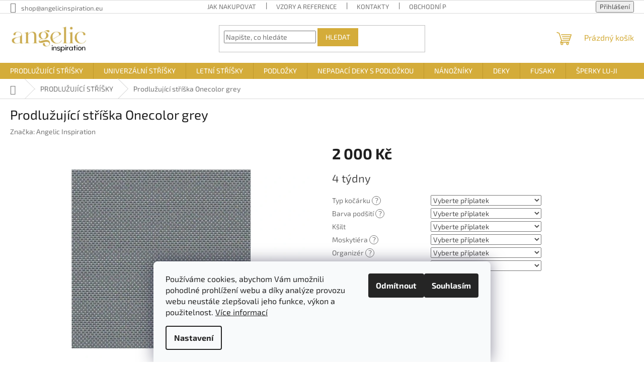

--- FILE ---
content_type: text/html; charset=utf-8
request_url: https://www.angelicinspiration.eu/zbozi/prodluzujici-striska-onecolor-grey/
body_size: 33253
content:
<!doctype html><html lang="cs" dir="ltr" class="header-background-light external-fonts-loaded"><head><meta charset="utf-8" /><meta name="viewport" content="width=device-width,initial-scale=1" /><title>Prodlužující stříška Onecolor grey | ANGELIC Inspiration</title><link rel="preconnect" href="https://cdn.myshoptet.com" /><link rel="dns-prefetch" href="https://cdn.myshoptet.com" /><link rel="preload" href="https://cdn.myshoptet.com/prj/dist/master/cms/libs/jquery/jquery-1.11.3.min.js" as="script" /><link href="https://cdn.myshoptet.com/prj/dist/master/cms/templates/frontend_templates/shared/css/font-face/exo-2.css" rel="stylesheet"><link href="https://cdn.myshoptet.com/prj/dist/master/shop/dist/font-shoptet-11.css.62c94c7785ff2cea73b2.css" rel="stylesheet"><script>
dataLayer = [];
dataLayer.push({'shoptet' : {
    "pageId": 674,
    "pageType": "productDetail",
    "currency": "CZK",
    "currencyInfo": {
        "decimalSeparator": ",",
        "exchangeRate": 1,
        "priceDecimalPlaces": 2,
        "symbol": "K\u010d",
        "symbolLeft": 0,
        "thousandSeparator": " "
    },
    "language": "cs",
    "projectId": 501662,
    "product": {
        "id": 4312,
        "guid": "7e38b734-c0bd-11ec-aeb2-246e96436f40",
        "hasVariants": false,
        "codes": [
            {
                "code": "PS\/125"
            }
        ],
        "code": "PS\/125",
        "name": "Prodlu\u017euj\u00edc\u00ed st\u0159\u00ed\u0161ka Onecolor grey",
        "appendix": "",
        "weight": 0,
        "manufacturer": "Angelic Inspiration",
        "manufacturerGuid": "1EF53347826F62F0AE8ADA0BA3DED3EE",
        "currentCategory": "PRODLU\u017dUJ\u00cdC\u00cd ST\u0158\u00cd\u0160KY na d\u011btsk\u00e9 ko\u010d\u00e1rky",
        "currentCategoryGuid": "2a648227-d7b1-11e0-9a5c-feab5ed617ed",
        "defaultCategory": "PRODLU\u017dUJ\u00cdC\u00cd ST\u0158\u00cd\u0160KY na d\u011btsk\u00e9 ko\u010d\u00e1rky",
        "defaultCategoryGuid": "2a648227-d7b1-11e0-9a5c-feab5ed617ed",
        "currency": "CZK",
        "priceWithVat": 2000
    },
    "stocks": [
        {
            "id": "ext",
            "title": "Sklad",
            "isDeliveryPoint": 0,
            "visibleOnEshop": 1
        }
    ],
    "cartInfo": {
        "id": null,
        "freeShipping": false,
        "freeShippingFrom": null,
        "leftToFreeGift": {
            "formattedPrice": "0 K\u010d",
            "priceLeft": 0
        },
        "freeGift": false,
        "leftToFreeShipping": {
            "priceLeft": null,
            "dependOnRegion": null,
            "formattedPrice": null
        },
        "discountCoupon": [],
        "getNoBillingShippingPrice": {
            "withoutVat": 0,
            "vat": 0,
            "withVat": 0
        },
        "cartItems": [],
        "taxMode": "ORDINARY"
    },
    "cart": [],
    "customer": {
        "priceRatio": 1,
        "priceListId": 1,
        "groupId": null,
        "registered": false,
        "mainAccount": false
    }
}});
dataLayer.push({'cookie_consent' : {
    "marketing": "denied",
    "analytics": "denied"
}});
document.addEventListener('DOMContentLoaded', function() {
    shoptet.consent.onAccept(function(agreements) {
        if (agreements.length == 0) {
            return;
        }
        dataLayer.push({
            'cookie_consent' : {
                'marketing' : (agreements.includes(shoptet.config.cookiesConsentOptPersonalisation)
                    ? 'granted' : 'denied'),
                'analytics': (agreements.includes(shoptet.config.cookiesConsentOptAnalytics)
                    ? 'granted' : 'denied')
            },
            'event': 'cookie_consent'
        });
    });
});
</script>

<!-- Google Tag Manager -->
<script>(function(w,d,s,l,i){w[l]=w[l]||[];w[l].push({'gtm.start':
new Date().getTime(),event:'gtm.js'});var f=d.getElementsByTagName(s)[0],
j=d.createElement(s),dl=l!='dataLayer'?'&l='+l:'';j.async=true;j.src=
'https://www.googletagmanager.com/gtm.js?id='+i+dl;f.parentNode.insertBefore(j,f);
})(window,document,'script','dataLayer','GTM-54RHHT7');</script>
<!-- End Google Tag Manager -->

<meta property="og:type" content="website"><meta property="og:site_name" content="angelicinspiration.eu"><meta property="og:url" content="https://www.angelicinspiration.eu/zbozi/prodluzujici-striska-onecolor-grey/"><meta property="og:title" content="Prodlužující stříška Onecolor grey | ANGELIC Inspiration"><meta name="author" content="ANGELIC Inspiration"><meta name="web_author" content="Shoptet.cz"><meta name="dcterms.rightsHolder" content="www.angelicinspiration.eu"><meta name="robots" content="index,follow"><meta property="og:image" content="https://cdn.myshoptet.com/usr/www.angelicinspiration.eu/user/shop/big/4312_onecolor-grey.jpg?626027a2"><meta property="og:description" content="Prodlužující stříška Onecolor grey od Angelic Inspiration"><meta name="description" content="Prodlužující stříška Onecolor grey od Angelic Inspiration"><meta property="product:price:amount" content="2000"><meta property="product:price:currency" content="CZK"><style>:root {--color-primary: #D4AC3A;--color-primary-h: 44;--color-primary-s: 64%;--color-primary-l: 53%;--color-primary-hover: #737A50;--color-primary-hover-h: 70;--color-primary-hover-s: 21%;--color-primary-hover-l: 40%;--color-secondary: #B3AE9B;--color-secondary-h: 48;--color-secondary-s: 14%;--color-secondary-l: 65%;--color-secondary-hover: #737A50;--color-secondary-hover-h: 70;--color-secondary-hover-s: 21%;--color-secondary-hover-l: 40%;--color-tertiary: #D4AC3A;--color-tertiary-h: 44;--color-tertiary-s: 64%;--color-tertiary-l: 53%;--color-tertiary-hover: #D4AC3A;--color-tertiary-hover-h: 44;--color-tertiary-hover-s: 64%;--color-tertiary-hover-l: 53%;--color-header-background: #ffffff;--template-font: "Exo 2";--template-headings-font: "Exo 2";--header-background-url: url("[data-uri]");--cookies-notice-background: #F8FAFB;--cookies-notice-color: #252525;--cookies-notice-button-hover: #27263f;--cookies-notice-link-hover: #3b3a5f;--templates-update-management-preview-mode-content: "Náhled aktualizací šablony je aktivní pro váš prohlížeč."}</style>
    
    <link href="https://cdn.myshoptet.com/prj/dist/master/shop/dist/main-11.less.5a24dcbbdabfd189c152.css" rel="stylesheet" />
                <link href="https://cdn.myshoptet.com/prj/dist/master/shop/dist/mobile-header-v1-11.less.1ee105d41b5f713c21aa.css" rel="stylesheet" />
    
    <script>var shoptet = shoptet || {};</script>
    <script src="https://cdn.myshoptet.com/prj/dist/master/shop/dist/main-3g-header.js.05f199e7fd2450312de2.js"></script>
<!-- User include --><!-- api 427(81) html code header -->
<link rel="stylesheet" href="https://cdn.myshoptet.com/usr/api2.dklab.cz/user/documents/_doplnky/instagram/501662/9/501662_9.css" type="text/css" /><style>
        :root {
            --dklab-instagram-header-color: #000000;  
            --dklab-instagram-header-background: #DDDDDD;  
            --dklab-instagram-font-weight: 700;
            --dklab-instagram-font-size: 180%;
            --dklab-instagram-logoUrl: url(https://cdn.myshoptet.com/usr/api2.dklab.cz/user/documents/_doplnky/instagram/img/logo-duha.png); 
            --dklab-instagram-logo-size-width: 40px;
            --dklab-instagram-logo-size-height: 40px;                        
            --dklab-instagram-hover-content: 0;                        
            --dklab-instagram-padding: 0px;                        
            --dklab-instagram-border-color: #888888;
            
        }
        </style>
<!-- service 423(77) html code header -->
<script type="text/javascript" src="https://postback.affiliateport.eu/track.js"></script>
<script>
    function getCookie(name) {
        const value = `; ${document.cookie}`;
        const parts = value.split(`; ${name}=`);
        if (parts.length === 2) return parts.pop().split(';').shift();
    }

    const interval = setInterval(() => {
        if (document.cookie.indexOf('CookiesConsent=') !== - 1) {
            //ex.: {"consent":"analytics,personalisation","cookieId":"7hq2hmetk5kn82nkc9srfme7dio7288c"}
            let cookies_consent = getCookie('CookiesConsent').split("\n").map(JSON.parse)[0]
            let consent_attr = cookies_consent?.consent ?? ''

            if (consent_attr.includes('analytics')) {
                _AP_tracker.init()
                clearInterval(interval);
            }
        }
    }, 100)
</script>
<!-- service 427(81) html code header -->
<link rel="stylesheet" href="https://cdn.myshoptet.com/usr/api2.dklab.cz/user/documents/_doplnky/instagram/font/instagramplus.css" type="text/css" />

<!-- project html code header -->
<!-- <link href="https://cdn.jsdelivr.net/npm/select2@4.1.0-rc.0/dist/css/select2.min.css" rel="stylesheet" /> -->
<link href="https://cdnjs.cloudflare.com/ajax/libs/select2/4.0.9/css/select2.min.css" rel="stylesheet" />
<style type="text/css">
element.style {
}
#filters .slider-wrapper {
    display: none;
}
.select2-container--default .select2-selection--single {
    background-color: #fff;
    border: 1px solid #dadada;
    border-radius: 0px;
    line-height: 22px;
    padding: 6px 45px 6px 11px;
    height: auto;
}
.select2-container .select2-selection--single .select2-selection__rendered {
    padding-left: 0;
    padding-right: 0;
}
.select2-container--default .select2-selection--single .select2-selection__rendered {
    line-height: 22px;
}
.select2-container--default .select2-results>.select2-results__options {
    max-height: 400px;
}
.select2-container--default .select2-results__option--highlighted.select2-results__option--selectable {
    background-color: #D4AC3A;
}
.msg.msg-success {
		background-color: #737A50;
}
.msg.msg-error {
		background-color: #9C2A39;
}
.flag.flag-discount {
		background-color: #959E68;
}
.flag.flag-action {
		background-color: #8C847A;
}
.container {
		width: 100%;
}
</style>
<!-- /User include --><link rel="shortcut icon" href="/favicon.ico" type="image/x-icon" /><link rel="canonical" href="https://www.angelicinspiration.eu/zbozi/prodluzujici-striska-onecolor-grey/" /><script>!function(){var t={9196:function(){!function(){var t=/\[object (Boolean|Number|String|Function|Array|Date|RegExp)\]/;function r(r){return null==r?String(r):(r=t.exec(Object.prototype.toString.call(Object(r))))?r[1].toLowerCase():"object"}function n(t,r){return Object.prototype.hasOwnProperty.call(Object(t),r)}function e(t){if(!t||"object"!=r(t)||t.nodeType||t==t.window)return!1;try{if(t.constructor&&!n(t,"constructor")&&!n(t.constructor.prototype,"isPrototypeOf"))return!1}catch(t){return!1}for(var e in t);return void 0===e||n(t,e)}function o(t,r,n){this.b=t,this.f=r||function(){},this.d=!1,this.a={},this.c=[],this.e=function(t){return{set:function(r,n){u(c(r,n),t.a)},get:function(r){return t.get(r)}}}(this),i(this,t,!n);var e=t.push,o=this;t.push=function(){var r=[].slice.call(arguments,0),n=e.apply(t,r);return i(o,r),n}}function i(t,n,o){for(t.c.push.apply(t.c,n);!1===t.d&&0<t.c.length;){if("array"==r(n=t.c.shift()))t:{var i=n,a=t.a;if("string"==r(i[0])){for(var f=i[0].split("."),s=f.pop(),p=(i=i.slice(1),0);p<f.length;p++){if(void 0===a[f[p]])break t;a=a[f[p]]}try{a[s].apply(a,i)}catch(t){}}}else if("function"==typeof n)try{n.call(t.e)}catch(t){}else{if(!e(n))continue;for(var l in n)u(c(l,n[l]),t.a)}o||(t.d=!0,t.f(t.a,n),t.d=!1)}}function c(t,r){for(var n={},e=n,o=t.split("."),i=0;i<o.length-1;i++)e=e[o[i]]={};return e[o[o.length-1]]=r,n}function u(t,o){for(var i in t)if(n(t,i)){var c=t[i];"array"==r(c)?("array"==r(o[i])||(o[i]=[]),u(c,o[i])):e(c)?(e(o[i])||(o[i]={}),u(c,o[i])):o[i]=c}}window.DataLayerHelper=o,o.prototype.get=function(t){var r=this.a;t=t.split(".");for(var n=0;n<t.length;n++){if(void 0===r[t[n]])return;r=r[t[n]]}return r},o.prototype.flatten=function(){this.b.splice(0,this.b.length),this.b[0]={},u(this.a,this.b[0])}}()}},r={};function n(e){var o=r[e];if(void 0!==o)return o.exports;var i=r[e]={exports:{}};return t[e](i,i.exports,n),i.exports}n.n=function(t){var r=t&&t.__esModule?function(){return t.default}:function(){return t};return n.d(r,{a:r}),r},n.d=function(t,r){for(var e in r)n.o(r,e)&&!n.o(t,e)&&Object.defineProperty(t,e,{enumerable:!0,get:r[e]})},n.o=function(t,r){return Object.prototype.hasOwnProperty.call(t,r)},function(){"use strict";n(9196)}()}();</script>    <!-- Global site tag (gtag.js) - Google Analytics -->
    <script async src="https://www.googletagmanager.com/gtag/js?id=G-CTXY4X0SCE"></script>
    <script>
        
        window.dataLayer = window.dataLayer || [];
        function gtag(){dataLayer.push(arguments);}
        

                    console.debug('default consent data');

            gtag('consent', 'default', {"ad_storage":"denied","analytics_storage":"denied","ad_user_data":"denied","ad_personalization":"denied","wait_for_update":500});
            dataLayer.push({
                'event': 'default_consent'
            });
        
        gtag('js', new Date());

                gtag('config', 'UA-154223426-1', { 'groups': "UA" });
        
                gtag('config', 'G-CTXY4X0SCE', {"groups":"GA4","send_page_view":false,"content_group":"productDetail","currency":"CZK","page_language":"cs"});
        
                gtag('config', 'AW-656910132', {"allow_enhanced_conversions":true});
        
        
        
        
        
                    gtag('event', 'page_view', {"send_to":"GA4","page_language":"cs","content_group":"productDetail","currency":"CZK"});
        
                gtag('set', 'currency', 'CZK');

        gtag('event', 'view_item', {
            "send_to": "UA",
            "items": [
                {
                    "id": "PS\/125",
                    "name": "Prodlu\u017euj\u00edc\u00ed st\u0159\u00ed\u0161ka Onecolor grey",
                    "category": "PRODLU\u017dUJ\u00cdC\u00cd ST\u0158\u00cd\u0160KY na d\u011btsk\u00e9 ko\u010d\u00e1rky",
                                        "brand": "Angelic Inspiration",
                                                            "price": 1652.89
                }
            ]
        });
        
        
        
        
        
                    gtag('event', 'view_item', {"send_to":"GA4","page_language":"cs","content_group":"productDetail","value":1652.8900000000001,"currency":"CZK","items":[{"item_id":"PS\/125","item_name":"Prodlu\u017euj\u00edc\u00ed st\u0159\u00ed\u0161ka Onecolor grey","item_brand":"Angelic Inspiration","item_category":"PRODLU\u017dUJ\u00cdC\u00cd ST\u0158\u00cd\u0160KY na d\u011btsk\u00e9 ko\u010d\u00e1rky","price":1652.8900000000001,"quantity":1,"index":0}]});
        
        
        
        
        
        
        
        document.addEventListener('DOMContentLoaded', function() {
            if (typeof shoptet.tracking !== 'undefined') {
                for (var id in shoptet.tracking.bannersList) {
                    gtag('event', 'view_promotion', {
                        "send_to": "UA",
                        "promotions": [
                            {
                                "id": shoptet.tracking.bannersList[id].id,
                                "name": shoptet.tracking.bannersList[id].name,
                                "position": shoptet.tracking.bannersList[id].position
                            }
                        ]
                    });
                }
            }

            shoptet.consent.onAccept(function(agreements) {
                if (agreements.length !== 0) {
                    console.debug('gtag consent accept');
                    var gtagConsentPayload =  {
                        'ad_storage': agreements.includes(shoptet.config.cookiesConsentOptPersonalisation)
                            ? 'granted' : 'denied',
                        'analytics_storage': agreements.includes(shoptet.config.cookiesConsentOptAnalytics)
                            ? 'granted' : 'denied',
                                                                                                'ad_user_data': agreements.includes(shoptet.config.cookiesConsentOptPersonalisation)
                            ? 'granted' : 'denied',
                        'ad_personalization': agreements.includes(shoptet.config.cookiesConsentOptPersonalisation)
                            ? 'granted' : 'denied',
                        };
                    console.debug('update consent data', gtagConsentPayload);
                    gtag('consent', 'update', gtagConsentPayload);
                    dataLayer.push(
                        { 'event': 'update_consent' }
                    );
                }
            });
        });
    </script>
<script>
    (function(t, r, a, c, k, i, n, g) { t['ROIDataObject'] = k;
    t[k]=t[k]||function(){ (t[k].q=t[k].q||[]).push(arguments) },t[k].c=i;n=r.createElement(a),
    g=r.getElementsByTagName(a)[0];n.async=1;n.src=c;g.parentNode.insertBefore(n,g)
    })(window, document, 'script', '//www.heureka.cz/ocm/sdk.js?source=shoptet&version=2&page=product_detail', 'heureka', 'cz');

    heureka('set_user_consent', 0);
</script>
</head><body class="desktop id-674 in-prodluzujici-strisky-na-detske-kocarky template-11 type-product type-detail one-column-body columns-mobile-2 columns-3 ums_forms_redesign--off ums_a11y_category_page--on ums_discussion_rating_forms--off ums_flags_display_unification--on ums_a11y_login--on mobile-header-version-1"><noscript>
    <style>
        #header {
            padding-top: 0;
            position: relative !important;
            top: 0;
        }
        .header-navigation {
            position: relative !important;
        }
        .overall-wrapper {
            margin: 0 !important;
        }
        body:not(.ready) {
            visibility: visible !important;
        }
    </style>
    <div class="no-javascript">
        <div class="no-javascript__title">Musíte změnit nastavení vašeho prohlížeče</div>
        <div class="no-javascript__text">Podívejte se na: <a href="https://www.google.com/support/bin/answer.py?answer=23852">Jak povolit JavaScript ve vašem prohlížeči</a>.</div>
        <div class="no-javascript__text">Pokud používáte software na blokování reklam, může být nutné povolit JavaScript z této stránky.</div>
        <div class="no-javascript__text">Děkujeme.</div>
    </div>
</noscript>

        <div id="fb-root"></div>
        <script>
            window.fbAsyncInit = function() {
                FB.init({
                    autoLogAppEvents : true,
                    xfbml            : true,
                    version          : 'v24.0'
                });
            };
        </script>
        <script async defer crossorigin="anonymous" src="https://connect.facebook.net/cs_CZ/sdk.js#xfbml=1&version=v24.0"></script>
<!-- Google Tag Manager (noscript) -->
<noscript><iframe src="https://www.googletagmanager.com/ns.html?id=GTM-54RHHT7"
height="0" width="0" style="display:none;visibility:hidden"></iframe></noscript>
<!-- End Google Tag Manager (noscript) -->

    <div class="siteCookies siteCookies--bottom siteCookies--light js-siteCookies" role="dialog" data-testid="cookiesPopup" data-nosnippet>
        <div class="siteCookies__form">
            <div class="siteCookies__content">
                <div class="siteCookies__text">
                    Používáme cookies, abychom Vám umožnili pohodlné prohlížení webu a díky analýze provozu webu neustále zlepšovali jeho funkce, výkon a použitelnost. <a href="https://501662.myshoptet.com/podminky-ochrany-osobnich-udaju/" target="_blank" rel="noopener noreferrer">Více informací</a>
                </div>
                <p class="siteCookies__links">
                    <button class="siteCookies__link js-cookies-settings" aria-label="Nastavení cookies" data-testid="cookiesSettings">Nastavení</button>
                </p>
            </div>
            <div class="siteCookies__buttonWrap">
                                    <button class="siteCookies__button js-cookiesConsentSubmit" value="reject" aria-label="Odmítnout cookies" data-testid="buttonCookiesReject">Odmítnout</button>
                                <button class="siteCookies__button js-cookiesConsentSubmit" value="all" aria-label="Přijmout cookies" data-testid="buttonCookiesAccept">Souhlasím</button>
            </div>
        </div>
        <script>
            document.addEventListener("DOMContentLoaded", () => {
                const siteCookies = document.querySelector('.js-siteCookies');
                document.addEventListener("scroll", shoptet.common.throttle(() => {
                    const st = document.documentElement.scrollTop;
                    if (st > 1) {
                        siteCookies.classList.add('siteCookies--scrolled');
                    } else {
                        siteCookies.classList.remove('siteCookies--scrolled');
                    }
                }, 100));
            });
        </script>
    </div>
<a href="#content" class="skip-link sr-only">Přejít na obsah</a><div class="overall-wrapper"><div class="user-action"><div class="container">
    <div class="user-action-in">
                    <div id="login" class="user-action-login popup-widget login-widget" role="dialog" aria-labelledby="loginHeading">
        <div class="popup-widget-inner">
                            <h2 id="loginHeading">Přihlášení k vašemu účtu</h2><div id="customerLogin"><form action="/action/Customer/Login/" method="post" id="formLoginIncluded" class="csrf-enabled formLogin" data-testid="formLogin"><input type="hidden" name="referer" value="" /><div class="form-group"><div class="input-wrapper email js-validated-element-wrapper no-label"><input type="email" name="email" class="form-control" autofocus placeholder="E-mailová adresa (např. jan@novak.cz)" data-testid="inputEmail" autocomplete="email" required /></div></div><div class="form-group"><div class="input-wrapper password js-validated-element-wrapper no-label"><input type="password" name="password" class="form-control" placeholder="Heslo" data-testid="inputPassword" autocomplete="current-password" required /><span class="no-display">Nemůžete vyplnit toto pole</span><input type="text" name="surname" value="" class="no-display" /></div></div><div class="form-group"><div class="login-wrapper"><button type="submit" class="btn btn-secondary btn-text btn-login" data-testid="buttonSubmit">Přihlásit se</button><div class="password-helper"><a href="/registrace/" data-testid="signup" rel="nofollow">Nová registrace</a><a href="/klient/zapomenute-heslo/" rel="nofollow">Zapomenuté heslo</a></div></div></div></form>
</div>                    </div>
    </div>

                            <div id="cart-widget" class="user-action-cart popup-widget cart-widget loader-wrapper" data-testid="popupCartWidget" role="dialog" aria-hidden="true">
    <div class="popup-widget-inner cart-widget-inner place-cart-here">
        <div class="loader-overlay">
            <div class="loader"></div>
        </div>
    </div>

    <div class="cart-widget-button">
        <a href="/kosik/" class="btn btn-conversion" id="continue-order-button" rel="nofollow" data-testid="buttonNextStep">Pokračovat do košíku</a>
    </div>
</div>
            </div>
</div>
</div><div class="top-navigation-bar" data-testid="topNavigationBar">

    <div class="container">

        <div class="top-navigation-contacts">
            <strong>Zákaznická podpora:</strong><a href="mailto:shop@angelicinspiration.eu" class="project-email" data-testid="contactboxEmail"><span>shop@angelicinspiration.eu</span></a>        </div>

                            <div class="top-navigation-menu">
                <div class="top-navigation-menu-trigger"></div>
                <ul class="top-navigation-bar-menu">
                                            <li class="top-navigation-menu-item-27">
                            <a href="/jak-nakupovat/">Jak nakupovat</a>
                        </li>
                                            <li class="top-navigation-menu-item-829">
                            <a href="/vzory-reference/">Vzory a reference</a>
                        </li>
                                            <li class="top-navigation-menu-item-29">
                            <a href="/kontakty/">Kontakty</a>
                        </li>
                                            <li class="top-navigation-menu-item-39">
                            <a href="/obchodni-podminky/">Obchodní podmínky</a>
                        </li>
                                            <li class="top-navigation-menu-item-691">
                            <a href="/podminky-ochrany-osobnich-udaju/">Podmínky ochrany osobních údajů </a>
                        </li>
                                            <li class="top-navigation-menu-item--24">
                            <a href="/znacka/">Prodávané značky</a>
                        </li>
                                            <li class="top-navigation-menu-item-1008">
                            <a href="/ptate-se/">Ptáte se</a>
                        </li>
                                    </ul>
                <ul class="top-navigation-bar-menu-helper"></ul>
            </div>
        
        <div class="top-navigation-tools">
            <div class="responsive-tools">
                <a href="#" class="toggle-window" data-target="search" aria-label="Hledat" data-testid="linkSearchIcon"></a>
                                                            <a href="#" class="toggle-window" data-target="login"></a>
                                                    <a href="#" class="toggle-window" data-target="navigation" aria-label="Menu" data-testid="hamburgerMenu"></a>
            </div>
                        <button class="top-nav-button top-nav-button-login toggle-window" type="button" data-target="login" aria-haspopup="dialog" aria-controls="login" aria-expanded="false" data-testid="signin"><span>Přihlášení</span></button>        </div>

    </div>

</div>
<header id="header"><div class="container navigation-wrapper">
    <div class="header-top">
        <div class="site-name-wrapper">
            <div class="site-name"><a href="/" data-testid="linkWebsiteLogo"><img src="https://cdn.myshoptet.com/usr/www.angelicinspiration.eu/user/logos/angelic_logo_new.png" alt="ANGELIC Inspiration" fetchpriority="low" /></a></div>        </div>
        <div class="search" itemscope itemtype="https://schema.org/WebSite">
            <meta itemprop="headline" content="PRODLUŽUJÍCÍ STŘÍŠKY na dětské kočárky"/><meta itemprop="url" content="https://www.angelicinspiration.eu"/><meta itemprop="text" content="Prodlužující stříška Onecolor grey od Angelic Inspiration"/>            <form action="/action/ProductSearch/prepareString/" method="post"
    id="formSearchForm" class="search-form compact-form js-search-main"
    itemprop="potentialAction" itemscope itemtype="https://schema.org/SearchAction" data-testid="searchForm">
    <fieldset>
        <meta itemprop="target"
            content="https://www.angelicinspiration.eu/vyhledavani/?string={string}"/>
        <input type="hidden" name="language" value="cs"/>
        
            
<input
    type="search"
    name="string"
        class="query-input form-control search-input js-search-input"
    placeholder="Napište, co hledáte"
    autocomplete="off"
    required
    itemprop="query-input"
    aria-label="Vyhledávání"
    data-testid="searchInput"
>
            <button type="submit" class="btn btn-default" data-testid="searchBtn">Hledat</button>
        
    </fieldset>
</form>
        </div>
        <div class="navigation-buttons">
                
    <a href="/kosik/" class="btn btn-icon toggle-window cart-count" data-target="cart" data-hover="true" data-redirect="true" data-testid="headerCart" rel="nofollow" aria-haspopup="dialog" aria-expanded="false" aria-controls="cart-widget">
        
                <span class="sr-only">Nákupní košík</span>
        
            <span class="cart-price visible-lg-inline-block" data-testid="headerCartPrice">
                                    Prázdný košík                            </span>
        
    
            </a>
        </div>
    </div>
    <nav id="navigation" aria-label="Hlavní menu" data-collapsible="true"><div class="navigation-in menu"><ul class="menu-level-1" role="menubar" data-testid="headerMenuItems"><li class="menu-item-674 ext" role="none"><a href="/prodluzujici-strisky-na-detske-kocarky/" class="active" data-testid="headerMenuItem" role="menuitem" aria-haspopup="true" aria-expanded="false"><b>PRODLUŽUJÍCÍ STŘÍŠKY</b><span class="submenu-arrow"></span></a><ul class="menu-level-2" aria-label="PRODLUŽUJÍCÍ STŘÍŠKY" tabindex="-1" role="menu"><li class="menu-item-793" role="none"><a href="/prodluzujici-strisky-k-detskym-kocarkum-se-zvizecimi-vzory/" class="menu-image" data-testid="headerMenuItem" tabindex="-1" aria-hidden="true"><img src="data:image/svg+xml,%3Csvg%20width%3D%22140%22%20height%3D%22100%22%20xmlns%3D%22http%3A%2F%2Fwww.w3.org%2F2000%2Fsvg%22%3E%3C%2Fsvg%3E" alt="" aria-hidden="true" width="140" height="100"  data-src="https://cdn.myshoptet.com/usr/www.angelicinspiration.eu/user/categories/thumb/tiger_green.jpg" fetchpriority="low" /></a><div><a href="/prodluzujici-strisky-k-detskym-kocarkum-se-zvizecimi-vzory/" data-testid="headerMenuItem" role="menuitem"><span>Zvířecí vzory</span></a>
                        </div></li><li class="menu-item-799" role="none"><a href="/prodluzujici-strisky-k-detskym-kocarkum-s-kvetinovymi-vzory/" class="menu-image" data-testid="headerMenuItem" tabindex="-1" aria-hidden="true"><img src="data:image/svg+xml,%3Csvg%20width%3D%22140%22%20height%3D%22100%22%20xmlns%3D%22http%3A%2F%2Fwww.w3.org%2F2000%2Fsvg%22%3E%3C%2Fsvg%3E" alt="" aria-hidden="true" width="140" height="100"  data-src="https://cdn.myshoptet.com/usr/www.angelicinspiration.eu/user/categories/thumb/pink_love.jpg" fetchpriority="low" /></a><div><a href="/prodluzujici-strisky-k-detskym-kocarkum-s-kvetinovymi-vzory/" data-testid="headerMenuItem" role="menuitem"><span>Květinové vzory</span></a>
                        </div></li><li class="menu-item-796" role="none"><a href="/prodluzujici-strisky-k-detskym-kocarkum-s-pohadkovymi-vzory/" class="menu-image" data-testid="headerMenuItem" tabindex="-1" aria-hidden="true"><img src="data:image/svg+xml,%3Csvg%20width%3D%22140%22%20height%3D%22100%22%20xmlns%3D%22http%3A%2F%2Fwww.w3.org%2F2000%2Fsvg%22%3E%3C%2Fsvg%3E" alt="" aria-hidden="true" width="140" height="100"  data-src="https://cdn.myshoptet.com/usr/www.angelicinspiration.eu/user/categories/thumb/d02b1ca6-d6b0-4723-ba97-ddd2fc87db97-1.jpeg" fetchpriority="low" /></a><div><a href="/prodluzujici-strisky-k-detskym-kocarkum-s-pohadkovymi-vzory/" data-testid="headerMenuItem" role="menuitem"><span>Pohádkové vzory</span></a>
                        </div></li><li class="menu-item-802" role="none"><a href="/prodluzujici-strisky-k-detskym-kocarkum-s-ostatnimi-vzory/" class="menu-image" data-testid="headerMenuItem" tabindex="-1" aria-hidden="true"><img src="data:image/svg+xml,%3Csvg%20width%3D%22140%22%20height%3D%22100%22%20xmlns%3D%22http%3A%2F%2Fwww.w3.org%2F2000%2Fsvg%22%3E%3C%2Fsvg%3E" alt="" aria-hidden="true" width="140" height="100"  data-src="https://cdn.myshoptet.com/usr/www.angelicinspiration.eu/user/categories/thumb/donuty.jpg" fetchpriority="low" /></a><div><a href="/prodluzujici-strisky-k-detskym-kocarkum-s-ostatnimi-vzory/" data-testid="headerMenuItem" role="menuitem"><span>Ostatní vzory</span></a>
                        </div></li></ul></li>
<li class="menu-item-895 ext" role="none"><a href="/univerzalni-strisky-na-detske-kocarky/" data-testid="headerMenuItem" role="menuitem" aria-haspopup="true" aria-expanded="false"><b>UNIVERZÁLNÍ STŘÍŠKY</b><span class="submenu-arrow"></span></a><ul class="menu-level-2" aria-label="UNIVERZÁLNÍ STŘÍŠKY" tabindex="-1" role="menu"><li class="menu-item-898" role="none"><a href="/univerzalni-strisky-k-detskym-kocarkum-se-zvirecimi-vzory/" class="menu-image" data-testid="headerMenuItem" tabindex="-1" aria-hidden="true"><img src="data:image/svg+xml,%3Csvg%20width%3D%22140%22%20height%3D%22100%22%20xmlns%3D%22http%3A%2F%2Fwww.w3.org%2F2000%2Fsvg%22%3E%3C%2Fsvg%3E" alt="" aria-hidden="true" width="140" height="100"  data-src="https://cdn.myshoptet.com/usr/www.angelicinspiration.eu/user/categories/thumb/french_bully.jpg" fetchpriority="low" /></a><div><a href="/univerzalni-strisky-k-detskym-kocarkum-se-zvirecimi-vzory/" data-testid="headerMenuItem" role="menuitem"><span>Zvířecí vzory</span></a>
                        </div></li><li class="menu-item-907" role="none"><a href="/univerzalni-strisky-k-detskym-kocarkum-s-kvetinovymi-vzory/" class="menu-image" data-testid="headerMenuItem" tabindex="-1" aria-hidden="true"><img src="data:image/svg+xml,%3Csvg%20width%3D%22140%22%20height%3D%22100%22%20xmlns%3D%22http%3A%2F%2Fwww.w3.org%2F2000%2Fsvg%22%3E%3C%2Fsvg%3E" alt="" aria-hidden="true" width="140" height="100"  data-src="https://cdn.myshoptet.com/usr/www.angelicinspiration.eu/user/categories/thumb/black_roses.jpg" fetchpriority="low" /></a><div><a href="/univerzalni-strisky-k-detskym-kocarkum-s-kvetinovymi-vzory/" data-testid="headerMenuItem" role="menuitem"><span>Květinové vzory</span></a>
                        </div></li><li class="menu-item-901" role="none"><a href="/univerzalni-strisky-k-detskym-kocarkum-s-pohadkovymi-vzory/" class="menu-image" data-testid="headerMenuItem" tabindex="-1" aria-hidden="true"><img src="data:image/svg+xml,%3Csvg%20width%3D%22140%22%20height%3D%22100%22%20xmlns%3D%22http%3A%2F%2Fwww.w3.org%2F2000%2Fsvg%22%3E%3C%2Fsvg%3E" alt="" aria-hidden="true" width="140" height="100"  data-src="https://cdn.myshoptet.com/usr/www.angelicinspiration.eu/user/categories/thumb/monster_in_colours.jpg" fetchpriority="low" /></a><div><a href="/univerzalni-strisky-k-detskym-kocarkum-s-pohadkovymi-vzory/" data-testid="headerMenuItem" role="menuitem"><span>Pohádkové vzory</span></a>
                        </div></li><li class="menu-item-904" role="none"><a href="/univerzalni-strisky-k-detskym-kocarkum-s-ostatnimi-vzory/" class="menu-image" data-testid="headerMenuItem" tabindex="-1" aria-hidden="true"><img src="data:image/svg+xml,%3Csvg%20width%3D%22140%22%20height%3D%22100%22%20xmlns%3D%22http%3A%2F%2Fwww.w3.org%2F2000%2Fsvg%22%3E%3C%2Fsvg%3E" alt="" aria-hidden="true" width="140" height="100"  data-src="https://cdn.myshoptet.com/usr/www.angelicinspiration.eu/user/categories/thumb/art.jpg" fetchpriority="low" /></a><div><a href="/univerzalni-strisky-k-detskym-kocarkum-s-ostatnimi-vzory/" data-testid="headerMenuItem" role="menuitem"><span>Ostatní vzory</span></a>
                        </div></li></ul></li>
<li class="menu-item-673 ext" role="none"><a href="/letni-prodluzujici-strisky-na-detske-kocarky/" data-testid="headerMenuItem" role="menuitem" aria-haspopup="true" aria-expanded="false"><b>LETNÍ STŘÍŠKY</b><span class="submenu-arrow"></span></a><ul class="menu-level-2" aria-label="LETNÍ STŘÍŠKY" tabindex="-1" role="menu"><li class="menu-item-721" role="none"><a href="/letni-strisky-k-detskym-kocarkum-se-zvirecimi-vzory/" class="menu-image" data-testid="headerMenuItem" tabindex="-1" aria-hidden="true"><img src="data:image/svg+xml,%3Csvg%20width%3D%22140%22%20height%3D%22100%22%20xmlns%3D%22http%3A%2F%2Fwww.w3.org%2F2000%2Fsvg%22%3E%3C%2Fsvg%3E" alt="" aria-hidden="true" width="140" height="100"  data-src="https://cdn.myshoptet.com/usr/www.angelicinspiration.eu/user/categories/thumb/_vyr_123_tygr-30x30-2m.jpg" fetchpriority="low" /></a><div><a href="/letni-strisky-k-detskym-kocarkum-se-zvirecimi-vzory/" data-testid="headerMenuItem" role="menuitem"><span>Zvířecí vzory</span></a>
                        </div></li><li class="menu-item-715" role="none"><a href="/letni-strisky-k-detskym-kocarkum-s-kvetinovymi-vzory/" class="menu-image" data-testid="headerMenuItem" tabindex="-1" aria-hidden="true"><img src="data:image/svg+xml,%3Csvg%20width%3D%22140%22%20height%3D%22100%22%20xmlns%3D%22http%3A%2F%2Fwww.w3.org%2F2000%2Fsvg%22%3E%3C%2Fsvg%3E" alt="" aria-hidden="true" width="140" height="100"  data-src="https://cdn.myshoptet.com/usr/www.angelicinspiration.eu/user/categories/thumb/shutterstock_658686610_(1).jpg" fetchpriority="low" /></a><div><a href="/letni-strisky-k-detskym-kocarkum-s-kvetinovymi-vzory/" data-testid="headerMenuItem" role="menuitem"><span>Květinové vzory</span></a>
                        </div></li><li class="menu-item-718" role="none"><a href="/letni-strisky-k-detskym-kocarkum-s-pohadkovymi-vzory/" class="menu-image" data-testid="headerMenuItem" tabindex="-1" aria-hidden="true"><img src="data:image/svg+xml,%3Csvg%20width%3D%22140%22%20height%3D%22100%22%20xmlns%3D%22http%3A%2F%2Fwww.w3.org%2F2000%2Fsvg%22%3E%3C%2Fsvg%3E" alt="" aria-hidden="true" width="140" height="100"  data-src="https://cdn.myshoptet.com/usr/www.angelicinspiration.eu/user/categories/thumb/unicorn_dream.png" fetchpriority="low" /></a><div><a href="/letni-strisky-k-detskym-kocarkum-s-pohadkovymi-vzory/" data-testid="headerMenuItem" role="menuitem"><span>Pohádkové vzory</span></a>
                        </div></li><li class="menu-item-724" role="none"><a href="/letni-strisky-k-detskym-kocarkum-s-ostatnimi-vzory/" class="menu-image" data-testid="headerMenuItem" tabindex="-1" aria-hidden="true"><img src="data:image/svg+xml,%3Csvg%20width%3D%22140%22%20height%3D%22100%22%20xmlns%3D%22http%3A%2F%2Fwww.w3.org%2F2000%2Fsvg%22%3E%3C%2Fsvg%3E" alt="" aria-hidden="true" width="140" height="100"  data-src="https://cdn.myshoptet.com/usr/www.angelicinspiration.eu/user/categories/thumb/shutterstock_479444995_(1).jpg" fetchpriority="low" /></a><div><a href="/letni-strisky-k-detskym-kocarkum-s-ostatnimi-vzory/" data-testid="headerMenuItem" role="menuitem"><span>Ostatní vzory</span></a>
                        </div></li></ul></li>
<li class="menu-item-805 ext" role="none"><a href="/vlozky-podlozky-do-kocarku/" data-testid="headerMenuItem" role="menuitem" aria-haspopup="true" aria-expanded="false"><b>PODLOŽKY</b><span class="submenu-arrow"></span></a><ul class="menu-level-2" aria-label="PODLOŽKY" tabindex="-1" role="menu"><li class="menu-item-808" role="none"><a href="/podlozky-do-kocaku-se-zvirecimi-vzory/" class="menu-image" data-testid="headerMenuItem" tabindex="-1" aria-hidden="true"><img src="data:image/svg+xml,%3Csvg%20width%3D%22140%22%20height%3D%22100%22%20xmlns%3D%22http%3A%2F%2Fwww.w3.org%2F2000%2Fsvg%22%3E%3C%2Fsvg%3E" alt="" aria-hidden="true" width="140" height="100"  data-src="https://cdn.myshoptet.com/usr/www.angelicinspiration.eu/user/categories/thumb/toucan_yellow.jpg" fetchpriority="low" /></a><div><a href="/podlozky-do-kocaku-se-zvirecimi-vzory/" data-testid="headerMenuItem" role="menuitem"><span>Zvířecí vzory</span></a>
                        </div></li><li class="menu-item-820" role="none"><a href="/podlozky-do-kocarku-s-kvetinovymi-vzory/" class="menu-image" data-testid="headerMenuItem" tabindex="-1" aria-hidden="true"><img src="data:image/svg+xml,%3Csvg%20width%3D%22140%22%20height%3D%22100%22%20xmlns%3D%22http%3A%2F%2Fwww.w3.org%2F2000%2Fsvg%22%3E%3C%2Fsvg%3E" alt="" aria-hidden="true" width="140" height="100"  data-src="https://cdn.myshoptet.com/usr/www.angelicinspiration.eu/user/categories/thumb/cherry.jpg" fetchpriority="low" /></a><div><a href="/podlozky-do-kocarku-s-kvetinovymi-vzory/" data-testid="headerMenuItem" role="menuitem"><span>Květinové vzory</span></a>
                        </div></li><li class="menu-item-814" role="none"><a href="/podlozky-do-kocarku-s-pohadkovymi-vzory/" class="menu-image" data-testid="headerMenuItem" tabindex="-1" aria-hidden="true"><img src="data:image/svg+xml,%3Csvg%20width%3D%22140%22%20height%3D%22100%22%20xmlns%3D%22http%3A%2F%2Fwww.w3.org%2F2000%2Fsvg%22%3E%3C%2Fsvg%3E" alt="" aria-hidden="true" width="140" height="100"  data-src="https://cdn.myshoptet.com/usr/www.angelicinspiration.eu/user/categories/thumb/mickey_black.jpg" fetchpriority="low" /></a><div><a href="/podlozky-do-kocarku-s-pohadkovymi-vzory/" data-testid="headerMenuItem" role="menuitem"><span>Pohádkové vzory</span></a>
                        </div></li><li class="menu-item-817" role="none"><a href="/podlozky-do-kocarku-s-ostatnimi-vzory/" class="menu-image" data-testid="headerMenuItem" tabindex="-1" aria-hidden="true"><img src="data:image/svg+xml,%3Csvg%20width%3D%22140%22%20height%3D%22100%22%20xmlns%3D%22http%3A%2F%2Fwww.w3.org%2F2000%2Fsvg%22%3E%3C%2Fsvg%3E" alt="" aria-hidden="true" width="140" height="100"  data-src="https://cdn.myshoptet.com/usr/www.angelicinspiration.eu/user/categories/thumb/blue_game.jpg" fetchpriority="low" /></a><div><a href="/podlozky-do-kocarku-s-ostatnimi-vzory/" data-testid="headerMenuItem" role="menuitem"><span>Ostatní vzory</span></a>
                        </div></li></ul></li>
<li class="menu-item-763 ext" role="none"><a href="/nepadaci-deky-s-podlozkou-do-kocarku/" data-testid="headerMenuItem" role="menuitem" aria-haspopup="true" aria-expanded="false"><b>NEPADACÍ DEKY S PODLOŽKOU</b><span class="submenu-arrow"></span></a><ul class="menu-level-2" aria-label="NEPADACÍ DEKY S PODLOŽKOU" tabindex="-1" role="menu"><li class="menu-item-766" role="none"><a href="/nepadaci-deky-s-podlozkou-do-kocarku-se-zvirecimi-vzory/" class="menu-image" data-testid="headerMenuItem" tabindex="-1" aria-hidden="true"><img src="data:image/svg+xml,%3Csvg%20width%3D%22140%22%20height%3D%22100%22%20xmlns%3D%22http%3A%2F%2Fwww.w3.org%2F2000%2Fsvg%22%3E%3C%2Fsvg%3E" alt="" aria-hidden="true" width="140" height="100"  data-src="https://cdn.myshoptet.com/usr/www.angelicinspiration.eu/user/categories/thumb/be_positive.jpg" fetchpriority="low" /></a><div><a href="/nepadaci-deky-s-podlozkou-do-kocarku-se-zvirecimi-vzory/" data-testid="headerMenuItem" role="menuitem"><span>Zvířecí vzory</span></a>
                        </div></li><li class="menu-item-772" role="none"><a href="/nepadaci-deky-s-podlozkou-do-kocarku-s-kvetnovymi-vzory/" class="menu-image" data-testid="headerMenuItem" tabindex="-1" aria-hidden="true"><img src="data:image/svg+xml,%3Csvg%20width%3D%22140%22%20height%3D%22100%22%20xmlns%3D%22http%3A%2F%2Fwww.w3.org%2F2000%2Fsvg%22%3E%3C%2Fsvg%3E" alt="" aria-hidden="true" width="140" height="100"  data-src="https://cdn.myshoptet.com/usr/www.angelicinspiration.eu/user/categories/thumb/colours_tropic.jpg" fetchpriority="low" /></a><div><a href="/nepadaci-deky-s-podlozkou-do-kocarku-s-kvetnovymi-vzory/" data-testid="headerMenuItem" role="menuitem"><span>Květinové vzory</span></a>
                        </div></li><li class="menu-item-769" role="none"><a href="/nepadaci-deky-s-podlozkou-do-kocarku-s-pohadkovymi-vzory/" class="menu-image" data-testid="headerMenuItem" tabindex="-1" aria-hidden="true"><img src="data:image/svg+xml,%3Csvg%20width%3D%22140%22%20height%3D%22100%22%20xmlns%3D%22http%3A%2F%2Fwww.w3.org%2F2000%2Fsvg%22%3E%3C%2Fsvg%3E" alt="" aria-hidden="true" width="140" height="100"  data-src="https://cdn.myshoptet.com/usr/www.angelicinspiration.eu/user/categories/thumb/cute_dino.jpg" fetchpriority="low" /></a><div><a href="/nepadaci-deky-s-podlozkou-do-kocarku-s-pohadkovymi-vzory/" data-testid="headerMenuItem" role="menuitem"><span>Pohádkové vzory</span></a>
                        </div></li><li class="menu-item-775" role="none"><a href="/nepadaci-deky-s-podlozkou-do-kocarku-s-ostatnimi-vzory/" class="menu-image" data-testid="headerMenuItem" tabindex="-1" aria-hidden="true"><img src="data:image/svg+xml,%3Csvg%20width%3D%22140%22%20height%3D%22100%22%20xmlns%3D%22http%3A%2F%2Fwww.w3.org%2F2000%2Fsvg%22%3E%3C%2Fsvg%3E" alt="" aria-hidden="true" width="140" height="100"  data-src="https://cdn.myshoptet.com/usr/www.angelicinspiration.eu/user/categories/thumb/gold_stars.jpg" fetchpriority="low" /></a><div><a href="/nepadaci-deky-s-podlozkou-do-kocarku-s-ostatnimi-vzory/" data-testid="headerMenuItem" role="menuitem"><span>Ostatní vzory</span></a>
                        </div></li></ul></li>
<li class="menu-item-683 ext" role="none"><a href="/nanozniky-ke-kocarkum/" data-testid="headerMenuItem" role="menuitem" aria-haspopup="true" aria-expanded="false"><b>NÁNOŽNÍKY</b><span class="submenu-arrow"></span></a><ul class="menu-level-2" aria-label="NÁNOŽNÍKY" tabindex="-1" role="menu"><li class="menu-item-751" role="none"><a href="/nanozniky-ke-kocarkum-se-zvirecimi-vzory/" class="menu-image" data-testid="headerMenuItem" tabindex="-1" aria-hidden="true"><img src="data:image/svg+xml,%3Csvg%20width%3D%22140%22%20height%3D%22100%22%20xmlns%3D%22http%3A%2F%2Fwww.w3.org%2F2000%2Fsvg%22%3E%3C%2Fsvg%3E" alt="" aria-hidden="true" width="140" height="100"  data-src="https://cdn.myshoptet.com/usr/www.angelicinspiration.eu/user/categories/thumb/toucan_blue.jpg" fetchpriority="low" /></a><div><a href="/nanozniky-ke-kocarkum-se-zvirecimi-vzory/" data-testid="headerMenuItem" role="menuitem"><span>Zvířecí vzory</span></a>
                        </div></li><li class="menu-item-757" role="none"><a href="/nanozniky-ke-kocarkum-s-kvetinovymi-vzory/" class="menu-image" data-testid="headerMenuItem" tabindex="-1" aria-hidden="true"><img src="data:image/svg+xml,%3Csvg%20width%3D%22140%22%20height%3D%22100%22%20xmlns%3D%22http%3A%2F%2Fwww.w3.org%2F2000%2Fsvg%22%3E%3C%2Fsvg%3E" alt="" aria-hidden="true" width="140" height="100"  data-src="https://cdn.myshoptet.com/usr/www.angelicinspiration.eu/user/categories/thumb/butterfly_party.jpg" fetchpriority="low" /></a><div><a href="/nanozniky-ke-kocarkum-s-kvetinovymi-vzory/" data-testid="headerMenuItem" role="menuitem"><span>Květinové vzory</span></a>
                        </div></li><li class="menu-item-754" role="none"><a href="/nanozniky-ke-kocarkum-s-pohadkovymi-vzory/" class="menu-image" data-testid="headerMenuItem" tabindex="-1" aria-hidden="true"><img src="data:image/svg+xml,%3Csvg%20width%3D%22140%22%20height%3D%22100%22%20xmlns%3D%22http%3A%2F%2Fwww.w3.org%2F2000%2Fsvg%22%3E%3C%2Fsvg%3E" alt="" aria-hidden="true" width="140" height="100"  data-src="https://cdn.myshoptet.com/usr/www.angelicinspiration.eu/user/categories/thumb/monster_in_colours-1.jpg" fetchpriority="low" /></a><div><a href="/nanozniky-ke-kocarkum-s-pohadkovymi-vzory/" data-testid="headerMenuItem" role="menuitem"><span>Pohádkové vzory</span></a>
                        </div></li><li class="menu-item-760" role="none"><a href="/nanozniky-ke-kocarkum-s-ostatnimi-vzory/" class="menu-image" data-testid="headerMenuItem" tabindex="-1" aria-hidden="true"><img src="data:image/svg+xml,%3Csvg%20width%3D%22140%22%20height%3D%22100%22%20xmlns%3D%22http%3A%2F%2Fwww.w3.org%2F2000%2Fsvg%22%3E%3C%2Fsvg%3E" alt="" aria-hidden="true" width="140" height="100"  data-src="https://cdn.myshoptet.com/usr/www.angelicinspiration.eu/user/categories/thumb/royal_heart.jpg" fetchpriority="low" /></a><div><a href="/nanozniky-ke-kocarkum-s-ostatnimi-vzory/" data-testid="headerMenuItem" role="menuitem"><span>Ostatní vzory</span></a>
                        </div></li></ul></li>
<li class="menu-item-709 ext" role="none"><a href="/deky-do-kocarku/" data-testid="headerMenuItem" role="menuitem" aria-haspopup="true" aria-expanded="false"><b>DEKY</b><span class="submenu-arrow"></span></a><ul class="menu-level-2" aria-label="DEKY" tabindex="-1" role="menu"><li class="menu-item-727" role="none"><a href="/deky-do-kocarku-se-zvirecimi-vzory/" class="menu-image" data-testid="headerMenuItem" tabindex="-1" aria-hidden="true"><img src="data:image/svg+xml,%3Csvg%20width%3D%22140%22%20height%3D%22100%22%20xmlns%3D%22http%3A%2F%2Fwww.w3.org%2F2000%2Fsvg%22%3E%3C%2Fsvg%3E" alt="" aria-hidden="true" width="140" height="100"  data-src="https://cdn.myshoptet.com/usr/www.angelicinspiration.eu/user/categories/thumb/parrots.jpg" fetchpriority="low" /></a><div><a href="/deky-do-kocarku-se-zvirecimi-vzory/" data-testid="headerMenuItem" role="menuitem"><span>Zvířecí vzory</span></a>
                        </div></li><li class="menu-item-733" role="none"><a href="/deky-do-kocarku-s-kvetinovymi-vzory/" class="menu-image" data-testid="headerMenuItem" tabindex="-1" aria-hidden="true"><img src="data:image/svg+xml,%3Csvg%20width%3D%22140%22%20height%3D%22100%22%20xmlns%3D%22http%3A%2F%2Fwww.w3.org%2F2000%2Fsvg%22%3E%3C%2Fsvg%3E" alt="" aria-hidden="true" width="140" height="100"  data-src="https://cdn.myshoptet.com/usr/www.angelicinspiration.eu/user/categories/thumb/bracken.jpg" fetchpriority="low" /></a><div><a href="/deky-do-kocarku-s-kvetinovymi-vzory/" data-testid="headerMenuItem" role="menuitem"><span>Květinové vzory</span></a>
                        </div></li><li class="menu-item-730" role="none"><a href="/deky-do-kocarku-s-pohadkovymi-vzory/" class="menu-image" data-testid="headerMenuItem" tabindex="-1" aria-hidden="true"><img src="data:image/svg+xml,%3Csvg%20width%3D%22140%22%20height%3D%22100%22%20xmlns%3D%22http%3A%2F%2Fwww.w3.org%2F2000%2Fsvg%22%3E%3C%2Fsvg%3E" alt="" aria-hidden="true" width="140" height="100"  data-src="https://cdn.myshoptet.com/usr/www.angelicinspiration.eu/user/categories/thumb/mickey_yellow.jpg" fetchpriority="low" /></a><div><a href="/deky-do-kocarku-s-pohadkovymi-vzory/" data-testid="headerMenuItem" role="menuitem"><span>Pohádkové vzory</span></a>
                        </div></li><li class="menu-item-736" role="none"><a href="/deky-do-kocarku-s-ostatnimi-vzory/" class="menu-image" data-testid="headerMenuItem" tabindex="-1" aria-hidden="true"><img src="data:image/svg+xml,%3Csvg%20width%3D%22140%22%20height%3D%22100%22%20xmlns%3D%22http%3A%2F%2Fwww.w3.org%2F2000%2Fsvg%22%3E%3C%2Fsvg%3E" alt="" aria-hidden="true" width="140" height="100"  data-src="https://cdn.myshoptet.com/usr/www.angelicinspiration.eu/user/categories/thumb/pink_dots.jpg" fetchpriority="low" /></a><div><a href="/deky-do-kocarku-s-ostatnimi-vzory/" data-testid="headerMenuItem" role="menuitem"><span>Ostatní vzory</span></a>
                        </div></li></ul></li>
<li class="menu-item-706 ext" role="none"><a href="/fusaky-do-kocarku/" data-testid="headerMenuItem" role="menuitem" aria-haspopup="true" aria-expanded="false"><b>FUSAKY</b><span class="submenu-arrow"></span></a><ul class="menu-level-2" aria-label="FUSAKY" tabindex="-1" role="menu"><li class="menu-item-739" role="none"><a href="/fusaky-do-kocarku-se-zvirecimi-vzory/" class="menu-image" data-testid="headerMenuItem" tabindex="-1" aria-hidden="true"><img src="data:image/svg+xml,%3Csvg%20width%3D%22140%22%20height%3D%22100%22%20xmlns%3D%22http%3A%2F%2Fwww.w3.org%2F2000%2Fsvg%22%3E%3C%2Fsvg%3E" alt="" aria-hidden="true" width="140" height="100"  data-src="https://cdn.myshoptet.com/usr/www.angelicinspiration.eu/user/categories/thumb/butterfly_blue.jpg" fetchpriority="low" /></a><div><a href="/fusaky-do-kocarku-se-zvirecimi-vzory/" data-testid="headerMenuItem" role="menuitem"><span>Zvířecí vzory</span></a>
                        </div></li><li class="menu-item-745" role="none"><a href="/fusaky-do-kocarku-s-kvetinovymi-vzory/" class="menu-image" data-testid="headerMenuItem" tabindex="-1" aria-hidden="true"><img src="data:image/svg+xml,%3Csvg%20width%3D%22140%22%20height%3D%22100%22%20xmlns%3D%22http%3A%2F%2Fwww.w3.org%2F2000%2Fsvg%22%3E%3C%2Fsvg%3E" alt="" aria-hidden="true" width="140" height="100"  data-src="https://cdn.myshoptet.com/usr/www.angelicinspiration.eu/user/categories/thumb/burgundy_flowers.jpg" fetchpriority="low" /></a><div><a href="/fusaky-do-kocarku-s-kvetinovymi-vzory/" data-testid="headerMenuItem" role="menuitem"><span>Květinové vzory</span></a>
                        </div></li><li class="menu-item-742" role="none"><a href="/fusaky-do-kocarku-s-pohadkovymi-vzory/" class="menu-image" data-testid="headerMenuItem" tabindex="-1" aria-hidden="true"><img src="data:image/svg+xml,%3Csvg%20width%3D%22140%22%20height%3D%22100%22%20xmlns%3D%22http%3A%2F%2Fwww.w3.org%2F2000%2Fsvg%22%3E%3C%2Fsvg%3E" alt="" aria-hidden="true" width="140" height="100"  data-src="https://cdn.myshoptet.com/usr/www.angelicinspiration.eu/user/categories/thumb/mickey_white.jpg" fetchpriority="low" /></a><div><a href="/fusaky-do-kocarku-s-pohadkovymi-vzory/" data-testid="headerMenuItem" role="menuitem"><span>Pohádkové vzory</span></a>
                        </div></li><li class="menu-item-748" role="none"><a href="/fusaky-do-kocarku-s-ostatnimi-vzory/" class="menu-image" data-testid="headerMenuItem" tabindex="-1" aria-hidden="true"><img src="data:image/svg+xml,%3Csvg%20width%3D%22140%22%20height%3D%22100%22%20xmlns%3D%22http%3A%2F%2Fwww.w3.org%2F2000%2Fsvg%22%3E%3C%2Fsvg%3E" alt="" aria-hidden="true" width="140" height="100"  data-src="https://cdn.myshoptet.com/usr/www.angelicinspiration.eu/user/categories/thumb/night_sky.jpg" fetchpriority="low" /></a><div><a href="/fusaky-do-kocarku-s-ostatnimi-vzory/" data-testid="headerMenuItem" role="menuitem"><span>Ostatní vzory</span></a>
                        </div></li></ul></li>
<li class="menu-item-997 ext" role="none"><a href="/sperky-lu-ji/" data-testid="headerMenuItem" role="menuitem" aria-haspopup="true" aria-expanded="false"><b>ŠPERKY LU-JI</b><span class="submenu-arrow"></span></a><ul class="menu-level-2" aria-label="ŠPERKY LU-JI" tabindex="-1" role="menu"><li class="menu-item-976" role="none"><a href="/naramky/" class="menu-image" data-testid="headerMenuItem" tabindex="-1" aria-hidden="true"><img src="data:image/svg+xml,%3Csvg%20width%3D%22140%22%20height%3D%22100%22%20xmlns%3D%22http%3A%2F%2Fwww.w3.org%2F2000%2Fsvg%22%3E%3C%2Fsvg%3E" alt="" aria-hidden="true" width="140" height="100"  data-src="https://cdn.myshoptet.com/usr/www.angelicinspiration.eu/user/categories/thumb/bracelet_beige.png" fetchpriority="low" /></a><div><a href="/naramky/" data-testid="headerMenuItem" role="menuitem"><span>NÁRAMKY</span></a>
                        </div></li><li class="menu-item-985 has-third-level" role="none"><a href="/prsteny/" class="menu-image" data-testid="headerMenuItem" tabindex="-1" aria-hidden="true"><img src="data:image/svg+xml,%3Csvg%20width%3D%22140%22%20height%3D%22100%22%20xmlns%3D%22http%3A%2F%2Fwww.w3.org%2F2000%2Fsvg%22%3E%3C%2Fsvg%3E" alt="" aria-hidden="true" width="140" height="100"  data-src="https://cdn.myshoptet.com/usr/www.angelicinspiration.eu/user/categories/thumb/prstynek_s_kaminkem.jpg" fetchpriority="low" /></a><div><a href="/prsteny/" data-testid="headerMenuItem" role="menuitem"><span>PRSTENY</span></a>
                                                    <ul class="menu-level-3" role="menu">
                                                                    <li class="menu-item-988" role="none">
                                        <a href="/prsteny-bez-kaminku/" data-testid="headerMenuItem" role="menuitem">
                                            PRSTENY BEZ KAMÍNKU</a>,                                    </li>
                                                                    <li class="menu-item-991" role="none">
                                        <a href="/nastavitelne-prsteny/" data-testid="headerMenuItem" role="menuitem">
                                            NASTAVITELNÉ PRSTENY</a>,                                    </li>
                                                                    <li class="menu-item-994" role="none">
                                        <a href="/prsteny-s-kaminkem/" data-testid="headerMenuItem" role="menuitem">
                                            PRSTENY S KAMÍNKEM</a>                                    </li>
                                                            </ul>
                        </div></li><li class="menu-item-955 has-third-level" role="none"><a href="/nausnice/" class="menu-image" data-testid="headerMenuItem" tabindex="-1" aria-hidden="true"><img src="data:image/svg+xml,%3Csvg%20width%3D%22140%22%20height%3D%22100%22%20xmlns%3D%22http%3A%2F%2Fwww.w3.org%2F2000%2Fsvg%22%3E%3C%2Fsvg%3E" alt="" aria-hidden="true" width="140" height="100"  data-src="https://cdn.myshoptet.com/usr/www.angelicinspiration.eu/user/categories/thumb/nausnice_bez_kaminku.jpg" fetchpriority="low" /></a><div><a href="/nausnice/" data-testid="headerMenuItem" role="menuitem"><span>NÁUŠNICE</span></a>
                                                    <ul class="menu-level-3" role="menu">
                                                                    <li class="menu-item-958" role="none">
                                        <a href="/nausnice-s-clipem-na-ucho/" data-testid="headerMenuItem" role="menuitem">
                                            NÁUŠNICE S CLIPEM NA UCHO</a>,                                    </li>
                                                                    <li class="menu-item-979" role="none">
                                        <a href="/nausnice-bez-kaminku/" data-testid="headerMenuItem" role="menuitem">
                                            NÁUŠNICE BEZ KAMÍNKŮ</a>,                                    </li>
                                                                    <li class="menu-item-982" role="none">
                                        <a href="/nausnice-s-kaminkem/" data-testid="headerMenuItem" role="menuitem">
                                            NÁUŠNICE S KAMÍNKEM</a>                                    </li>
                                                            </ul>
                        </div></li><li class="menu-item-961 has-third-level" role="none"><a href="/nahrdelniky/" class="menu-image" data-testid="headerMenuItem" tabindex="-1" aria-hidden="true"><img src="data:image/svg+xml,%3Csvg%20width%3D%22140%22%20height%3D%22100%22%20xmlns%3D%22http%3A%2F%2Fwww.w3.org%2F2000%2Fsvg%22%3E%3C%2Fsvg%3E" alt="" aria-hidden="true" width="140" height="100"  data-src="https://cdn.myshoptet.com/usr/www.angelicinspiration.eu/user/categories/thumb/nahrdelnik_s_priveskem.jpg" fetchpriority="low" /></a><div><a href="/nahrdelniky/" data-testid="headerMenuItem" role="menuitem"><span>NÁHRDELNÍKY</span></a>
                                                    <ul class="menu-level-3" role="menu">
                                                                    <li class="menu-item-964" role="none">
                                        <a href="/nahrdelniky-s-priveskem/" data-testid="headerMenuItem" role="menuitem">
                                            NÁHRDELNÍKY S PŘÍVĚSKEM</a>,                                    </li>
                                                                    <li class="menu-item-970" role="none">
                                        <a href="/nahrdelniky-bez-privesku/" data-testid="headerMenuItem" role="menuitem">
                                            NÁHRDELNÍKY BEZ PŘÍVESKU</a>                                    </li>
                                                            </ul>
                        </div></li></ul></li>
</ul>
    <ul class="navigationActions" role="menu">
                            <li role="none">
                                    <a href="/login/?backTo=%2Fzbozi%2Fprodluzujici-striska-onecolor-grey%2F" rel="nofollow" data-testid="signin" role="menuitem"><span>Přihlášení</span></a>
                            </li>
                        </ul>
</div><span class="navigation-close"></span></nav><div class="menu-helper" data-testid="hamburgerMenu"><span>Více</span></div>
</div></header><!-- / header -->


                    <div class="container breadcrumbs-wrapper">
            <div class="breadcrumbs navigation-home-icon-wrapper" itemscope itemtype="https://schema.org/BreadcrumbList">
                                                                            <span id="navigation-first" data-basetitle="ANGELIC Inspiration" itemprop="itemListElement" itemscope itemtype="https://schema.org/ListItem">
                <a href="/" itemprop="item" class="navigation-home-icon"><span class="sr-only" itemprop="name">Domů</span></a>
                <span class="navigation-bullet">/</span>
                <meta itemprop="position" content="1" />
            </span>
                                <span id="navigation-1" itemprop="itemListElement" itemscope itemtype="https://schema.org/ListItem">
                <a href="/prodluzujici-strisky-na-detske-kocarky/" itemprop="item" data-testid="breadcrumbsSecondLevel"><span itemprop="name">PRODLUŽUJÍCÍ STŘÍŠKY</span></a>
                <span class="navigation-bullet">/</span>
                <meta itemprop="position" content="2" />
            </span>
                                            <span id="navigation-2" itemprop="itemListElement" itemscope itemtype="https://schema.org/ListItem" data-testid="breadcrumbsLastLevel">
                <meta itemprop="item" content="https://www.angelicinspiration.eu/zbozi/prodluzujici-striska-onecolor-grey/" />
                <meta itemprop="position" content="3" />
                <span itemprop="name" data-title="Prodlužující stříška Onecolor grey">Prodlužující stříška Onecolor grey <span class="appendix"></span></span>
            </span>
            </div>
        </div>
    
<div id="content-wrapper" class="container content-wrapper">
    
    <div class="content-wrapper-in">
                <main id="content" class="content wide">
                            
<div class="p-detail" itemscope itemtype="https://schema.org/Product">

    
    <meta itemprop="name" content="Prodlužující stříška Onecolor grey" />
    <meta itemprop="category" content="Úvodní stránka &gt; PRODLUŽUJÍCÍ STŘÍŠKY &gt; Prodlužující stříška Onecolor grey" />
    <meta itemprop="url" content="https://www.angelicinspiration.eu/zbozi/prodluzujici-striska-onecolor-grey/" />
    <meta itemprop="image" content="https://cdn.myshoptet.com/usr/www.angelicinspiration.eu/user/shop/big/4312_onecolor-grey.jpg?626027a2" />
                <span class="js-hidden" itemprop="manufacturer" itemscope itemtype="https://schema.org/Organization">
            <meta itemprop="name" content="Angelic Inspiration" />
        </span>
        <span class="js-hidden" itemprop="brand" itemscope itemtype="https://schema.org/Brand">
            <meta itemprop="name" content="Angelic Inspiration" />
        </span>
                                        
        <div class="p-detail-inner">

        <div class="p-detail-inner-header">
            <h1>
                  Prodlužující stříška Onecolor grey            </h1>

                    </div>

        <form action="/action/Cart/addCartItem/" method="post" id="product-detail-form" class="pr-action csrf-enabled" data-testid="formProduct">

            <meta itemprop="productID" content="4312" /><meta itemprop="identifier" content="7e38b734-c0bd-11ec-aeb2-246e96436f40" /><meta itemprop="sku" content="PS/125" /><span itemprop="offers" itemscope itemtype="https://schema.org/Offer"><link itemprop="availability" href="https://schema.org/InStock" /><meta itemprop="url" content="https://www.angelicinspiration.eu/zbozi/prodluzujici-striska-onecolor-grey/" /><meta itemprop="price" content="2000.00" /><meta itemprop="priceCurrency" content="CZK" /><link itemprop="itemCondition" href="https://schema.org/NewCondition" /><meta itemprop="warranty" content="2 roky" /></span><input type="hidden" name="productId" value="4312" /><input type="hidden" name="priceId" value="376165" /><input type="hidden" name="language" value="cs" />

            <div class="row product-top">

                <div class="col-xs-12">

                    <div class="p-detail-info">
                        
                        
                                                    <div><a href="/znacka/angelic-inspiration/" data-testid="productCardBrandName">Značka: <span>Angelic Inspiration</span></a></div>
                        
                    </div>

                </div>

                <div class="col-xs-12 col-lg-6 p-image-wrapper">

                    
                    <div class="p-image" style="" data-testid="mainImage">

                        

    


                        

<a href="https://cdn.myshoptet.com/usr/www.angelicinspiration.eu/user/shop/big/4312_onecolor-grey.jpg?626027a2" class="p-main-image cloud-zoom cbox" data-href="https://cdn.myshoptet.com/usr/www.angelicinspiration.eu/user/shop/orig/4312_onecolor-grey.jpg?626027a2"><img src="https://cdn.myshoptet.com/usr/www.angelicinspiration.eu/user/shop/big/4312_onecolor-grey.jpg?626027a2" alt=" Onecolor grey" width="1024" height="768"  fetchpriority="high" />
</a>                    </div>

                    
                </div>

                <div class="col-xs-12 col-lg-6 p-info-wrapper">

                    
                    
                        <div class="p-final-price-wrapper">

                                                                                    <strong class="price-final" data-testid="productCardPrice">
            <span class="price-final-holder calculated" data-price="2000">
                <span class="calculated-price">2 000 Kč</span>
    

        </span>
    </strong>
                                                            <span class="price-measure">
                    
                        </span>
                            

                        </div>

                    
                    
                                                                                    <div class="availability-value" title="Dostupnost">
                                    

    
    <span class="availability-label" data-testid="labelAvailability">
                    4 týdny            </span>
    
                                </div>
                                                    
                        <table class="detail-parameters">
                            <tbody>
                            
                                                                                                                                <tr class="surcharge-list">
                                        <th>
                                                Typ kočárku
 <span class="show-tooltip question-tooltip" title="Zadejte typ kočárku, u Cybexu doporučujeme poslat foto kočárku do emailu">?</span>                                        </th>
                                        <td>
                                            <select name="surchargeParameterValueId[58]" class="parameter-id-58 surcharge-parameter" data-parameter-id="58" data-parameter-name="Typ kočárku"><option value="" data-choose="true" data-index="0">Vyberte příplatek</option><option value="175" data-surcharge-final-price="0" data-surcharge-additional-price="0">Bugaboo FOX 1,2,3 +0 Kč</option><option value="178" data-surcharge-final-price="0" data-surcharge-additional-price="0">Bugaboo Cameleon 1,2,3 +0 Kč</option><option value="261" data-surcharge-final-price="0" data-surcharge-additional-price="0">Bugaboo FOX 5 +0 Kč</option><option value="181" data-surcharge-final-price="0" data-surcharge-additional-price="0">Bugaboo Buffalo +0 Kč</option><option value="184" data-surcharge-final-price="0" data-surcharge-additional-price="0">Bugaboo Donkey +0 Kč</option><option value="187" data-surcharge-final-price="0" data-surcharge-additional-price="0">Bugaboo Lynx +0 Kč</option><option value="190" data-surcharge-final-price="0" data-surcharge-additional-price="0">Bugaboo Bee 3-6 +0 Kč</option><option value="193" data-surcharge-final-price="0" data-surcharge-additional-price="0">Cybex Priam 2018-2022 (sportovní část) +0 Kč</option><option value="196" data-surcharge-final-price="0" data-surcharge-additional-price="0">Cybex Mios 2018-2022 (sportovní část) +0 Kč</option><option value="199" data-surcharge-final-price="0" data-surcharge-additional-price="0">Neonato Puro 2019-2022 (sportovní část) +0 Kč</option><option value="202" data-surcharge-final-price="0" data-surcharge-additional-price="0">Thule Urban Glide 1,2 (sportovní část) +0 Kč</option><option value="253" data-surcharge-final-price="0" data-surcharge-additional-price="0">Joolz Day 2 +0 Kč</option><option value="256" data-surcharge-final-price="0" data-surcharge-additional-price="0">Joolz Geo 2 +0 Kč</option></select>
                                        </td>
                                    </tr>
                                                                    <tr class="surcharge-list">
                                        <th>
                                                Barva podšití
 <span class="show-tooltip question-tooltip" title="Barva kterou si přejete podšití stříšky, odstín barvy kopírujeme ze zvoleného vzoru">?</span>                                        </th>
                                        <td>
                                            <select name="surchargeParameterValueId[55]" class="parameter-id-55 surcharge-parameter" data-parameter-id="55" data-parameter-name="Barva podšití"><option value="" data-choose="true" data-index="0">Vyberte příplatek</option><option value="139" data-surcharge-final-price="0" data-surcharge-additional-price="0">Stejný vzor +0 Kč</option><option value="142" data-surcharge-final-price="0" data-surcharge-additional-price="0">Černá +0 Kč</option><option value="145" data-surcharge-final-price="0" data-surcharge-additional-price="0">Šedá +0 Kč</option><option value="148" data-surcharge-final-price="0" data-surcharge-additional-price="0">Růžová +0 Kč</option><option value="151" data-surcharge-final-price="0" data-surcharge-additional-price="0">Bílá +0 Kč</option><option value="154" data-surcharge-final-price="0" data-surcharge-additional-price="0">Modrá +0 Kč</option><option value="157" data-surcharge-final-price="0" data-surcharge-additional-price="0">Zelená +0 Kč</option><option value="160" data-surcharge-final-price="0" data-surcharge-additional-price="0">Červená +0 Kč</option><option value="163" data-surcharge-final-price="0" data-surcharge-additional-price="0">Žlutá +0 Kč</option><option value="166" data-surcharge-final-price="0" data-surcharge-additional-price="0">Fialová +0 Kč</option><option value="169" data-surcharge-final-price="0" data-surcharge-additional-price="0">Hnědá +0 Kč</option><option value="172" data-surcharge-final-price="0" data-surcharge-additional-price="0">Oranžová +0 Kč</option><option value="205" data-surcharge-final-price="0" data-surcharge-additional-price="0">Krémová +0 Kč</option></select>
                                        </td>
                                    </tr>
                                                                    <tr class="surcharge-list">
                                        <th>
                                                Kšilt
                                        </th>
                                        <td>
                                            <select name="surchargeParameterValueId[52]" class="parameter-id-52 surcharge-parameter" data-parameter-id="52" data-parameter-name="Kšilt"><option value="" data-choose="true" data-index="0">Vyberte příplatek</option><option value="133" data-surcharge-final-price="100" data-surcharge-additional-price="82.64">Ano +100 Kč</option><option value="136" data-surcharge-final-price="0" data-surcharge-additional-price="0">Ne +0 Kč</option></select>
                                        </td>
                                    </tr>
                                                                    <tr class="surcharge-list">
                                        <th>
                                                Moskytiéra
 <span class="show-tooltip question-tooltip" title="Moskytiéra se připíná ke stříšce na zip. Barva moskytiéry určuje i barvu síťky v okénku. Pokud si přejete jinou variantu, napište ji do poznámky.">?</span>                                        </th>
                                        <td>
                                            <select name="surchargeParameterValueId[31]" class="parameter-id-31 surcharge-parameter" data-parameter-id="31" data-parameter-name="Moskytiéra"><option value="" data-choose="true" data-index="0">Vyberte příplatek</option><option value="70" data-surcharge-final-price="200" data-surcharge-additional-price="165.29">Černá +200 Kč</option><option value="73" data-surcharge-final-price="200" data-surcharge-additional-price="165.29">Bílá +200 Kč</option><option value="76" data-surcharge-final-price="0" data-surcharge-additional-price="0">Bez moskytiéry +0 Kč</option></select>
                                        </td>
                                    </tr>
                                                                    <tr class="surcharge-list">
                                        <th>
                                                Organizér
 <span class="show-tooltip question-tooltip" title="Organizér na zip má rozměr 25x20 a lze jej uchytit na kočárek. Je vždy dodáván ve vzoru stříšky.">?</span>                                        </th>
                                        <td>
                                            <select name="surchargeParameterValueId[25]" class="parameter-id-25 surcharge-parameter" data-parameter-id="25" data-parameter-name="Organizér"><option value="" data-choose="true" data-index="0">Vyberte příplatek</option><option value="58" data-surcharge-final-price="150" data-surcharge-additional-price="123.97">Ano +150 Kč</option><option value="61" data-surcharge-final-price="0" data-surcharge-additional-price="0">Ne +0 Kč</option></select>
                                        </td>
                                    </tr>
                                                                    <tr class="surcharge-list">
                                        <th>
                                                Vrchní okénko na stříšce
 <span class="show-tooltip question-tooltip" title="Vrchní okénko na stříšce">?</span>                                        </th>
                                        <td>
                                            <select name="surchargeParameterValueId[16]" class="parameter-id-16 surcharge-parameter" data-parameter-id="16" data-parameter-name="Vrchní okénko na stříšce"><option value="" data-choose="true" data-index="0">Vyberte příplatek</option><option value="19" data-surcharge-final-price="250" data-surcharge-additional-price="206.61">Ano +250 Kč</option><option value="31" data-surcharge-final-price="0" data-surcharge-additional-price="0">Ne +0 Kč</option></select>
                                        </td>
                                    </tr>
                                                            
                            
                                                                                    </tbody>
                        </table>

                                                                            
                            <div class="add-to-cart" data-testid="divAddToCart">
                
<span class="quantity">
    <span
        class="increase-tooltip js-increase-tooltip"
        data-trigger="manual"
        data-container="body"
        data-original-title="Není možné zakoupit více než 9999 ks."
        aria-hidden="true"
        role="tooltip"
        data-testid="tooltip">
    </span>

    <span
        class="decrease-tooltip js-decrease-tooltip"
        data-trigger="manual"
        data-container="body"
        data-original-title="Minimální množství, které lze zakoupit, je 1 ks."
        aria-hidden="true"
        role="tooltip"
        data-testid="tooltip">
    </span>
    <label>
        <input
            type="number"
            name="amount"
            value="1"
            class="amount"
            autocomplete="off"
            data-decimals="0"
                        step="1"
            min="1"
            max="9999"
            aria-label="Množství"
            data-testid="cartAmount"/>
    </label>

    <button
        class="increase"
        type="button"
        aria-label="Zvýšit množství o 1"
        data-testid="increase">
            <span class="increase__sign">&plus;</span>
    </button>

    <button
        class="decrease"
        type="button"
        aria-label="Snížit množství o 1"
        data-testid="decrease">
            <span class="decrease__sign">&minus;</span>
    </button>
</span>
                    
    <button type="submit" class="btn btn-lg btn-conversion add-to-cart-button" data-testid="buttonAddToCart" aria-label="Přidat do košíku Prodlužující stříška Onecolor grey">Přidat do košíku</button>

            </div>
                    
                    
                    

                    
                                            <p data-testid="productCardDescr">
                            <a href="#description" class="chevron-after chevron-down-after" data-toggle="tab" data-external="1" data-force-scroll="true">Detailní informace</a>
                        </p>
                    
                    <div class="social-buttons-wrapper">
                        <div class="link-icons" data-testid="productDetailActionIcons">
    <a href="#" class="link-icon print" title="Tisknout produkt"><span>Tisk</span></a>
    <a href="/zbozi/prodluzujici-striska-onecolor-grey:dotaz/" class="link-icon chat" title="Mluvit s prodejcem" rel="nofollow"><span>Zeptat se</span></a>
                <a href="#" class="link-icon share js-share-buttons-trigger" title="Sdílet produkt"><span>Sdílet</span></a>
    </div>
                            <div class="social-buttons no-display">
                    <div class="twitter">
                <script>
        window.twttr = (function(d, s, id) {
            var js, fjs = d.getElementsByTagName(s)[0],
                t = window.twttr || {};
            if (d.getElementById(id)) return t;
            js = d.createElement(s);
            js.id = id;
            js.src = "https://platform.twitter.com/widgets.js";
            fjs.parentNode.insertBefore(js, fjs);
            t._e = [];
            t.ready = function(f) {
                t._e.push(f);
            };
            return t;
        }(document, "script", "twitter-wjs"));
        </script>

<a
    href="https://twitter.com/share"
    class="twitter-share-button"
        data-lang="cs"
    data-url="https://www.angelicinspiration.eu/zbozi/prodluzujici-striska-onecolor-grey/"
>Tweet</a>

            </div>
                    <div class="facebook">
                <div
            data-layout="button"
        class="fb-share-button"
    >
</div>

            </div>
                                <div class="close-wrapper">
        <a href="#" class="close-after js-share-buttons-trigger" title="Sdílet produkt">Zavřít</a>
    </div>

            </div>
                    </div>

                    
                </div>

            </div>

        </form>
    </div>

    
        
                            <h2 class="products-related-header">Související produkty</h2>
        <div class="products products-block products-related products-additional p-switchable">
            
        
                    <div class="product col-sm-6 col-md-12 col-lg-6 active related-sm-screen-show">
    <div class="p" data-micro="product" data-micro-product-id="3556" data-micro-identifier="7685a092-c0bd-11ec-91e9-246e96436f40" data-testid="productItem">
                    <a href="/zbozi/univerzalni-striska-onecolor-grey/" class="image">
                <img src="data:image/svg+xml,%3Csvg%20width%3D%22423%22%20height%3D%22318%22%20xmlns%3D%22http%3A%2F%2Fwww.w3.org%2F2000%2Fsvg%22%3E%3C%2Fsvg%3E" alt=" Onecolor grey" data-micro-image="https://cdn.myshoptet.com/usr/www.angelicinspiration.eu/user/shop/big/3556_onecolor-grey.jpg?6260278d" width="423" height="318"  data-src="https://cdn.myshoptet.com/usr/www.angelicinspiration.eu/user/shop/detail/3556_onecolor-grey.jpg?6260278d
" fetchpriority="low" />
                                                                                                                                    
    

    


            </a>
        
        <div class="p-in">

            <div class="p-in-in">
                <a href="/zbozi/univerzalni-striska-onecolor-grey/" class="name" data-micro="url">
                    <span data-micro="name" data-testid="productCardName">
                          Univerzální stříška Onecolor grey                    </span>
                </a>
                
            <div class="ratings-wrapper">
            
                        <div class="availability">
            <span>
                4 týdny            </span>
                                                            </div>
            </div>
    
                            </div>

            <div class="p-bottom no-buttons">
                
                <div data-micro="offer"
    data-micro-price="2400.00"
    data-micro-price-currency="CZK"
    data-micro-warranty="2 roky"
            data-micro-availability="https://schema.org/InStock"
    >
                    <div class="prices">
                                                                                
                        
                        
                        
            <div class="price price-final" data-testid="productCardPrice">
        <strong>
                                        2 400 Kč
                    </strong>
        

        
    </div>


                        

                    </div>

                    

                                            <div class="p-tools">
                                                                                    
    
                                                                                            <a href="/zbozi/univerzalni-striska-onecolor-grey/" class="btn btn-primary" aria-hidden="true" tabindex="-1">Detail</a>
                                                    </div>
                    
                                                                                            <p class="p-desc" data-micro="description" data-testid="productCardShortDescr">
                                Univerzální stříšky od Angelic Inspiration jsou praktickým doplňkem pro Váš kočárek. Pokud se nemůžete rozhodnout mezi lezní a klasickou stříškou, je pro Vás univerzální stříška...
                            </p>
                                                            

                </div>

            </div>

        </div>

        
    

                    <span class="p-code">
            Kód: <span data-micro="sku">US/125</span>
        </span>
    
    </div>
</div>
                        <div class="product col-sm-6 col-md-12 col-lg-6 active related-sm-screen-show">
    <div class="p" data-micro="product" data-micro-product-id="3934" data-micro-identifier="7a7e3088-c0bd-11ec-be4c-246e96436f40" data-testid="productItem">
                    <a href="/zbozi/letni-striska-onecolor-grey/" class="image">
                <img src="data:image/svg+xml,%3Csvg%20width%3D%22423%22%20height%3D%22318%22%20xmlns%3D%22http%3A%2F%2Fwww.w3.org%2F2000%2Fsvg%22%3E%3C%2Fsvg%3E" alt=" Onecolor grey" data-micro-image="https://cdn.myshoptet.com/usr/www.angelicinspiration.eu/user/shop/big/3934_onecolor-grey.jpg?62602799" width="423" height="318"  data-src="https://cdn.myshoptet.com/usr/www.angelicinspiration.eu/user/shop/detail/3934_onecolor-grey.jpg?62602799
" fetchpriority="low" />
                                                                                                                                    
    

    


            </a>
        
        <div class="p-in">

            <div class="p-in-in">
                <a href="/zbozi/letni-striska-onecolor-grey/" class="name" data-micro="url">
                    <span data-micro="name" data-testid="productCardName">
                          Letní stříška Onecolor grey                    </span>
                </a>
                
            <div class="ratings-wrapper">
            
                        <div class="availability">
            <span>
                4 týdny            </span>
                                                            </div>
            </div>
    
                            </div>

            <div class="p-bottom no-buttons">
                
                <div data-micro="offer"
    data-micro-price="2700.00"
    data-micro-price-currency="CZK"
    data-micro-warranty="2 roky"
            data-micro-availability="https://schema.org/InStock"
    >
                    <div class="prices">
                                                                                
                        
                        
                        
            <div class="price price-final" data-testid="productCardPrice">
        <strong>
                                        2 700 Kč
                    </strong>
        

        
    </div>


                        

                    </div>

                    

                                            <div class="p-tools">
                                                                                    
    
                                                                                            <a href="/zbozi/letni-striska-onecolor-grey/" class="btn btn-primary" aria-hidden="true" tabindex="-1">Detail</a>
                                                    </div>
                    
                                                                                            <p class="p-desc" data-micro="description" data-testid="productCardShortDescr">
                                Letní stříšky od Angelic Inspiration jsou praktickým doplňkem pro Váš kočárek. Kočárkovina, ze které jsou stříšky ušité má UV filtr, je atestovaná a nepromokavá. Složení tohoto...
                            </p>
                                                            

                </div>

            </div>

        </div>

        
    

                    <span class="p-code">
            Kód: <span data-micro="sku">LS/125</span>
        </span>
    
    </div>
</div>
            </div>

            
        
    <div class="shp-tabs-wrapper p-detail-tabs-wrapper">
        <div class="row">
            <div class="col-sm-12 shp-tabs-row responsive-nav">
                <div class="shp-tabs-holder">
    <ul id="p-detail-tabs" class="shp-tabs p-detail-tabs visible-links" role="tablist">
                            <li class="shp-tab active" data-testid="tabDescription">
                <a href="#description" class="shp-tab-link" role="tab" data-toggle="tab">Popis</a>
            </li>
                                                        <li class="shp-tab" data-testid="tabAlternativeProducts">
                <a href="#productsAlternative" class="shp-tab-link" role="tab" data-toggle="tab">Podobné (8)</a>
            </li>
                                                                                                 <li class="shp-tab" data-testid="tabDiscussion">
                                <a href="#productDiscussion" class="shp-tab-link" role="tab" data-toggle="tab">Diskuze</a>
            </li>
                                        </ul>
</div>
            </div>
            <div class="col-sm-12 ">
                <div id="tab-content" class="tab-content">
                                                                                                            <div id="description" class="tab-pane fade in active" role="tabpanel">
        <div class="description-inner">
            <div class="basic-description">
                <h3>Detailní popis produktu</h3>
                                    <p style="text-align: justify;"><span><strong>Prodlužující stříšky od Angelic Inspiration</strong> jsou praktickým doplňkem pro Váš kočárek. Kočárkovina, ze které jsou stříšky ušité má UV filtr, je atestovaná a nepromokavá. Složení tohoto materiálu je 100% polyester. Vzor na stříšce je aplikován sublimačním potiskem, který je odolný vůči vyblednutí. K letní stříšce lze dokoupit příslušenství jako jsou krytky na okénka, praktický organizér na kočárek či moskytiéru. </span></p>
<p style="text-align: justify;"><strong>Zvolte si: </strong></p>
<p style="text-align: justify;"><span><strong>Typ kočárku</strong> - kočárek, na který chcete stříšku zakoupit. U Bugaboo lze stříšku použít na sportovní část kočárku i na hlubokou korbu. U značky Cybex a Neonato šijeme pouze na sportovní sezení. </span></p>
<p style="text-align: justify;"><span><strong>Barva podšití</strong> - barva, kterou budete mít uvnitř stříšky. Pokud zvolíte jinou variantu než černou nebo stejný vzor, tak vždy volíme tu barvu, která je ve vzoru na stříšce. Nemůže se tedy stát, že by barva uvnitř byla rozdílná než některá z barev na povrchu stříšky. V případě že budete dokupovat příslušenství, doporučujeme dokoupit podložku ve stejné barvě, jako je podšití. (Alespoň z jedné strany) </span></p>
<p style="text-align: justify;"><span><strong>Moskytiéra</strong> - je ke stříšce uchycena na zip, lze ji tak jednoduše nandat či sundat. V případě že zvolíte černou moskytiéru, budou Vám automaticky našity i černé síťky v okénkách letní stříšky. Zvolíte-li bílou variantu, tak bílé. Pokud chcete variantu bez moskytiéry, zvolte ve výběru variant ,,NE,,, Rádi bychom upozornili, že moskytiéru nelze dodatečně ke stříšce objednat. </span></p>
<p style="text-align: justify;"><span><strong>Organizér</strong> - o rozměru 25 cm x 20 cm, lze jej připevnit za poutko. Tento malý organizér je ideálním doplňkem pro příslušenství ke stříšce. Jeho velikost je ideální pro skladování krytek a moskytiéry.</span></p>
<p style="text-align: justify;"><span><strong>Vrchní okénko</strong> - takzvané peekaboo okénko, kterým lze nahlédnout na dítě v kočárku. Tato okénka jsou podobná jako u stříšek přímo od výrobce kočárku.</span></p>
<p style="text-align: justify;"><span><strong>Kšilt</strong> - prodlouží stříšku o několik centimetrů, je vhodný na všechny typy stříšek</span></p>
                            </div>
            
            <div class="extended-description">
            <h3>Doplňkové parametry</h3>
            <table class="detail-parameters">
                <tbody>
                    <tr>
    <th>
        <span class="row-header-label">
            Kategorie<span class="row-header-label-colon">:</span>
        </span>
    </th>
    <td>
        <a href="/prodluzujici-strisky-na-detske-kocarky/">PRODLUŽUJÍCÍ STŘÍŠKY na dětské kočárky</a>    </td>
</tr>
    <tr>
        <th>
            <span class="row-header-label">
                Záruka<span class="row-header-label-colon">:</span>
            </span>
        </th>
        <td>
            2 roky
        </td>
    </tr>
                </tbody>
            </table>
        </div>
    
        </div>
    </div>
                                                                        
    <div id="productsAlternative" class="tab-pane fade" role="tabpanel">

        <div class="products products-block products-additional products-alternative p-switchable">
            
        
                    <div class="product col-sm-6 col-md-12 col-lg-6 active related-sm-screen-show">
    <div class="p" data-micro="product" data-micro-product-id="4183" data-micro-identifier="7d01fb32-c0bd-11ec-b284-246e96436f40" data-testid="productItem">
                    <a href="/zbozi/prodluzujici-striska-ginkgo-black/" class="image">
                <img src="data:image/svg+xml,%3Csvg%20width%3D%22423%22%20height%3D%22318%22%20xmlns%3D%22http%3A%2F%2Fwww.w3.org%2F2000%2Fsvg%22%3E%3C%2Fsvg%3E" alt=" Ginkgo black" data-micro-image="https://cdn.myshoptet.com/usr/www.angelicinspiration.eu/user/shop/big/4183_ginkgo-black.jpg?6260279f" width="423" height="318"  data-src="https://cdn.myshoptet.com/usr/www.angelicinspiration.eu/user/shop/detail/4183_ginkgo-black.jpg?6260279f
" fetchpriority="low" />
                                                                                                                                    
    

    


            </a>
        
        <div class="p-in">

            <div class="p-in-in">
                <a href="/zbozi/prodluzujici-striska-ginkgo-black/" class="name" data-micro="url">
                    <span data-micro="name" data-testid="productCardName">
                          Prodlužující stříška Ginkgo black                    </span>
                </a>
                
            <div class="ratings-wrapper">
            
                        <div class="availability">
            <span>
                4 týdny            </span>
                                                            </div>
            </div>
    
                            </div>

            <div class="p-bottom no-buttons">
                
                <div data-micro="offer"
    data-micro-price="2000.00"
    data-micro-price-currency="CZK"
    data-micro-warranty="2 roky"
            data-micro-availability="https://schema.org/InStock"
    >
                    <div class="prices">
                                                                                
                        
                        
                        
            <div class="price price-final" data-testid="productCardPrice">
        <strong>
                                        2 000 Kč
                    </strong>
        

        
    </div>


                        

                    </div>

                    

                                            <div class="p-tools">
                                                                                    
    
                                                                                            <a href="/zbozi/prodluzujici-striska-ginkgo-black/" class="btn btn-primary" aria-hidden="true" tabindex="-1">Detail</a>
                                                    </div>
                    
                                                                                            <p class="p-desc" data-micro="description" data-testid="productCardShortDescr">
                                Prodlužující stříšky od Angelic Inspiration jsou praktickým doplňkem pro Váš kočárek. Kočárkovina, ze které jsou stříšky ušité má UV filtr, je atestovaná a nepromokavá. Složení...
                            </p>
                                                            

                </div>

            </div>

        </div>

        
    

                    <span class="p-code">
            Kód: <span data-micro="sku">PS/82</span>
        </span>
    
    </div>
</div>
                        <div class="product col-sm-6 col-md-12 col-lg-6 active related-sm-screen-show">
    <div class="p" data-micro="product" data-micro-product-id="7912" data-micro-identifier="366fddec-4416-11ed-a940-246e96436f44" data-testid="productItem">
                    <a href="/zbozi/prodluzujici-striska-olaf-blue/" class="image">
                <img src="data:image/svg+xml,%3Csvg%20width%3D%22423%22%20height%3D%22318%22%20xmlns%3D%22http%3A%2F%2Fwww.w3.org%2F2000%2Fsvg%22%3E%3C%2Fsvg%3E" alt=" Olaf blue" data-micro-image="https://cdn.myshoptet.com/usr/www.angelicinspiration.eu/user/shop/big/7912_olaf-blue.jpg?633c81cb" width="423" height="318"  data-src="https://cdn.myshoptet.com/usr/www.angelicinspiration.eu/user/shop/detail/7912_olaf-blue.jpg?633c81cb
" fetchpriority="low" />
                                                                                                                                    
    

    


            </a>
        
        <div class="p-in">

            <div class="p-in-in">
                <a href="/zbozi/prodluzujici-striska-olaf-blue/" class="name" data-micro="url">
                    <span data-micro="name" data-testid="productCardName">
                          Prodlužující stříška Olaf blue                    </span>
                </a>
                
            <div class="ratings-wrapper">
            
                        <div class="availability">
            <span>
                4 týdny            </span>
                                                            </div>
            </div>
    
                            </div>

            <div class="p-bottom no-buttons">
                
                <div data-micro="offer"
    data-micro-price="2000.00"
    data-micro-price-currency="CZK"
    data-micro-warranty="2 roky"
            data-micro-availability="https://schema.org/InStock"
    >
                    <div class="prices">
                                                                                
                        
                        
                        
            <div class="price price-final" data-testid="productCardPrice">
        <strong>
                                        2 000 Kč
                    </strong>
        

        
    </div>


                        

                    </div>

                    

                                            <div class="p-tools">
                                                                                    
    
                                                                                            <a href="/zbozi/prodluzujici-striska-olaf-blue/" class="btn btn-primary" aria-hidden="true" tabindex="-1">Detail</a>
                                                    </div>
                    
                                                                                            <p class="p-desc" data-micro="description" data-testid="productCardShortDescr">
                                Prodlužující stříšky od Angelic Inspiration jsou praktickým doplňkem pro Váš kočárek. Kočárkovina, ze které jsou stříšky ušité má UV filtr, je atestovaná a nepromokavá. Složení...
                            </p>
                                                            

                </div>

            </div>

        </div>

        
    

                    <span class="p-code">
            Kód: <span data-micro="sku">PS/175</span>
        </span>
    
    </div>
</div>
                        <div class="product col-sm-6 col-md-12 col-lg-6 active related-sm-screen-hide">
    <div class="p" data-micro="product" data-micro-product-id="4192" data-micro-identifier="7d1795dc-c0bd-11ec-97b3-246e96436f40" data-testid="productItem">
                    <a href="/zbozi/prodluzujici-striska-zebra-beige/" class="image">
                <img src="data:image/svg+xml,%3Csvg%20width%3D%22423%22%20height%3D%22318%22%20xmlns%3D%22http%3A%2F%2Fwww.w3.org%2F2000%2Fsvg%22%3E%3C%2Fsvg%3E" alt=" Zebra beige" data-shp-lazy="true" data-micro-image="https://cdn.myshoptet.com/usr/www.angelicinspiration.eu/user/shop/big/4192_zebra-beige.jpg?626027a0" width="423" height="318"  data-src="https://cdn.myshoptet.com/usr/www.angelicinspiration.eu/user/shop/detail/4192_zebra-beige.jpg?626027a0
" fetchpriority="low" />
                                                                                                                                    
    

    


            </a>
        
        <div class="p-in">

            <div class="p-in-in">
                <a href="/zbozi/prodluzujici-striska-zebra-beige/" class="name" data-micro="url">
                    <span data-micro="name" data-testid="productCardName">
                          Prodlužující stříška Zebra beige                    </span>
                </a>
                
            <div class="ratings-wrapper">
            
                        <div class="availability">
            <span>
                4 týdny            </span>
                                                            </div>
            </div>
    
                            </div>

            <div class="p-bottom no-buttons">
                
                <div data-micro="offer"
    data-micro-price="2000.00"
    data-micro-price-currency="CZK"
    data-micro-warranty="2 roky"
            data-micro-availability="https://schema.org/InStock"
    >
                    <div class="prices">
                                                                                
                        
                        
                        
            <div class="price price-final" data-testid="productCardPrice">
        <strong>
                                        2 000 Kč
                    </strong>
        

        
    </div>


                        

                    </div>

                    

                                            <div class="p-tools">
                                                                                    
    
                                                                                            <a href="/zbozi/prodluzujici-striska-zebra-beige/" class="btn btn-primary" aria-hidden="true" tabindex="-1">Detail</a>
                                                    </div>
                    
                                                                                            <p class="p-desc" data-micro="description" data-testid="productCardShortDescr">
                                Prodlužující stříšky od Angelic Inspiration jsou praktickým doplňkem pro Váš kočárek. Kočárkovina, ze které jsou stříšky ušité má UV filtr, je atestovaná a nepromokavá. Složení...
                            </p>
                                                            

                </div>

            </div>

        </div>

        
    

                    <span class="p-code">
            Kód: <span data-micro="sku">PS/85</span>
        </span>
    
    </div>
</div>
                        <div class="product col-sm-6 col-md-12 col-lg-6 active related-sm-screen-hide">
    <div class="p" data-micro="product" data-micro-product-id="9007" data-micro-identifier="26b1caf4-f992-11ee-b312-ded553b61e53" data-testid="productItem">
                    <a href="/zbozi/prodluzujici-striska-extra-soft-pink-and-forest-green/" class="image">
                <img src="data:image/svg+xml,%3Csvg%20width%3D%22423%22%20height%3D%22318%22%20xmlns%3D%22http%3A%2F%2Fwww.w3.org%2F2000%2Fsvg%22%3E%3C%2Fsvg%3E" alt="Extra soft pink and forest green" data-micro-image="https://cdn.myshoptet.com/usr/www.angelicinspiration.eu/user/shop/big/9007-1_extra-soft-pink-and-forest-green.jpg?661a7fef" width="423" height="318"  data-src="https://cdn.myshoptet.com/usr/www.angelicinspiration.eu/user/shop/detail/9007-1_extra-soft-pink-and-forest-green.jpg?661a7fef
" fetchpriority="low" />
                                                                                                                                    
    

    


            </a>
        
        <div class="p-in">

            <div class="p-in-in">
                <a href="/zbozi/prodluzujici-striska-extra-soft-pink-and-forest-green/" class="name" data-micro="url">
                    <span data-micro="name" data-testid="productCardName">
                          Prodlužující stříška Extra soft pink and forest green                    </span>
                </a>
                
            <div class="ratings-wrapper">
            
                        <div class="availability">
            <span>
                4 týdny            </span>
                                                            </div>
            </div>
    
                            </div>

            <div class="p-bottom no-buttons">
                
                <div data-micro="offer"
    data-micro-price="2000.00"
    data-micro-price-currency="CZK"
    data-micro-warranty="2 roky"
            data-micro-availability="https://schema.org/InStock"
    >
                    <div class="prices">
                                                                                
                        
                        
                        
            <div class="price price-final" data-testid="productCardPrice">
        <strong>
                                        2 000 Kč
                    </strong>
        

        
    </div>


                        

                    </div>

                    

                                            <div class="p-tools">
                                                                                    
    
                                                                                            <a href="/zbozi/prodluzujici-striska-extra-soft-pink-and-forest-green/" class="btn btn-primary" aria-hidden="true" tabindex="-1">Detail</a>
                                                    </div>
                    
                                                        

                </div>

            </div>

        </div>

        
    

                    <span class="p-code">
            Kód: <span data-micro="sku">PS/216</span>
        </span>
    
    </div>
</div>
                        <div class="product col-sm-6 col-md-12 col-lg-6 inactive related-sm-screen-hide">
    <div class="p" data-micro="product" data-micro-product-id="4276" data-micro-identifier="7de1c3b6-c0bd-11ec-b8f8-246e96436f40" data-testid="productItem">
                    <a href="/zbozi/prodluzujici-striska-wild-tropic/" class="image">
                <img src="data:image/svg+xml,%3Csvg%20width%3D%22423%22%20height%3D%22318%22%20xmlns%3D%22http%3A%2F%2Fwww.w3.org%2F2000%2Fsvg%22%3E%3C%2Fsvg%3E" alt=" Wild tropic" data-micro-image="https://cdn.myshoptet.com/usr/www.angelicinspiration.eu/user/shop/big/4276_wild-tropic.jpg?626027a1" width="423" height="318"  data-src="https://cdn.myshoptet.com/usr/www.angelicinspiration.eu/user/shop/detail/4276_wild-tropic.jpg?626027a1
" fetchpriority="low" />
                                                                                                                                    
    

    


            </a>
        
        <div class="p-in">

            <div class="p-in-in">
                <a href="/zbozi/prodluzujici-striska-wild-tropic/" class="name" data-micro="url">
                    <span data-micro="name" data-testid="productCardName">
                          Prodlužující stříška Wild tropic                    </span>
                </a>
                
            <div class="ratings-wrapper">
            
                        <div class="availability">
            <span>
                4 týdny            </span>
                                                            </div>
            </div>
    
                            </div>

            <div class="p-bottom no-buttons">
                
                <div data-micro="offer"
    data-micro-price="2000.00"
    data-micro-price-currency="CZK"
    data-micro-warranty="2 roky"
            data-micro-availability="https://schema.org/InStock"
    >
                    <div class="prices">
                                                                                
                        
                        
                        
            <div class="price price-final" data-testid="productCardPrice">
        <strong>
                                        2 000 Kč
                    </strong>
        

        
    </div>


                        

                    </div>

                    

                                            <div class="p-tools">
                                                                                    
    
                                                                                            <a href="/zbozi/prodluzujici-striska-wild-tropic/" class="btn btn-primary" aria-hidden="true" tabindex="-1">Detail</a>
                                                    </div>
                    
                                                                                            <p class="p-desc" data-micro="description" data-testid="productCardShortDescr">
                                Prodlužující stříšky od Angelic Inspiration jsou praktickým doplňkem pro Váš kočárek. Kočárkovina, ze které jsou stříšky ušité má UV filtr, je atestovaná a nepromokavá. Složení...
                            </p>
                                                            

                </div>

            </div>

        </div>

        
    

                    <span class="p-code">
            Kód: <span data-micro="sku">PS/113</span>
        </span>
    
    </div>
</div>
                        <div class="product col-sm-6 col-md-12 col-lg-6 inactive related-sm-screen-hide">
    <div class="p" data-micro="product" data-micro-product-id="4279" data-micro-identifier="7de75286-c0bd-11ec-a0c9-246e96436f40" data-testid="productItem">
                    <a href="/zbozi/prodluzujici-striska-burgundy-flowers/" class="image">
                <img src="data:image/svg+xml,%3Csvg%20width%3D%22423%22%20height%3D%22318%22%20xmlns%3D%22http%3A%2F%2Fwww.w3.org%2F2000%2Fsvg%22%3E%3C%2Fsvg%3E" alt=" Burgundy flowers" data-micro-image="https://cdn.myshoptet.com/usr/www.angelicinspiration.eu/user/shop/big/4279_burgundy-flowers.jpg?626027a2" width="423" height="318"  data-src="https://cdn.myshoptet.com/usr/www.angelicinspiration.eu/user/shop/detail/4279_burgundy-flowers.jpg?626027a2
" fetchpriority="low" />
                                                                                                                                    
    

    


            </a>
        
        <div class="p-in">

            <div class="p-in-in">
                <a href="/zbozi/prodluzujici-striska-burgundy-flowers/" class="name" data-micro="url">
                    <span data-micro="name" data-testid="productCardName">
                          Prodlužující stříška Burgundy flowers                    </span>
                </a>
                
            <div class="ratings-wrapper">
            
                        <div class="availability">
            <span>
                4 týdny            </span>
                                                            </div>
            </div>
    
                            </div>

            <div class="p-bottom no-buttons">
                
                <div data-micro="offer"
    data-micro-price="2000.00"
    data-micro-price-currency="CZK"
    data-micro-warranty="2 roky"
            data-micro-availability="https://schema.org/InStock"
    >
                    <div class="prices">
                                                                                
                        
                        
                        
            <div class="price price-final" data-testid="productCardPrice">
        <strong>
                                        2 000 Kč
                    </strong>
        

        
    </div>


                        

                    </div>

                    

                                            <div class="p-tools">
                                                                                    
    
                                                                                            <a href="/zbozi/prodluzujici-striska-burgundy-flowers/" class="btn btn-primary" aria-hidden="true" tabindex="-1">Detail</a>
                                                    </div>
                    
                                                                                            <p class="p-desc" data-micro="description" data-testid="productCardShortDescr">
                                Prodlužující stříšky od Angelic Inspiration jsou praktickým doplňkem pro Váš kočárek. Kočárkovina, ze které jsou stříšky ušité má UV filtr, je atestovaná a nepromokavá. Složení...
                            </p>
                                                            

                </div>

            </div>

        </div>

        
    

                    <span class="p-code">
            Kód: <span data-micro="sku">PS/114</span>
        </span>
    
    </div>
</div>
                        <div class="product col-sm-6 col-md-12 col-lg-6 inactive related-sm-screen-hide">
    <div class="p" data-micro="product" data-micro-product-id="6271" data-micro-identifier="ad191ec4-c0c5-11ec-b6a4-246e96436f40" data-testid="productItem">
                    <a href="/zbozi/prodluzujici-striska-sky-flower/" class="image">
                <img src="data:image/svg+xml,%3Csvg%20width%3D%22423%22%20height%3D%22318%22%20xmlns%3D%22http%3A%2F%2Fwww.w3.org%2F2000%2Fsvg%22%3E%3C%2Fsvg%3E" alt="image6 (44)" data-micro-image="https://cdn.myshoptet.com/usr/www.angelicinspiration.eu/user/shop/big/6271-1_image6--44.jpg?636be986" width="423" height="318"  data-src="https://cdn.myshoptet.com/usr/www.angelicinspiration.eu/user/shop/detail/6271-1_image6--44.jpg?636be986
" fetchpriority="low" />
                                                                                                                                    
    

    


            </a>
        
        <div class="p-in">

            <div class="p-in-in">
                <a href="/zbozi/prodluzujici-striska-sky-flower/" class="name" data-micro="url">
                    <span data-micro="name" data-testid="productCardName">
                          Prodlužující stříška Sky flower                    </span>
                </a>
                
            <div class="ratings-wrapper">
            
                        <div class="availability">
            <span>
                4 týdny            </span>
                                                            </div>
            </div>
    
                            </div>

            <div class="p-bottom no-buttons">
                
                <div data-micro="offer"
    data-micro-price="2000.00"
    data-micro-price-currency="CZK"
    data-micro-warranty="2 roky"
            data-micro-availability="https://schema.org/InStock"
    >
                    <div class="prices">
                                                                                
                        
                        
                        
            <div class="price price-final" data-testid="productCardPrice">
        <strong>
                                        2 000 Kč
                    </strong>
        

        
    </div>


                        

                    </div>

                    

                                            <div class="p-tools">
                                                                                    
    
                                                                                            <a href="/zbozi/prodluzujici-striska-sky-flower/" class="btn btn-primary" aria-hidden="true" tabindex="-1">Detail</a>
                                                    </div>
                    
                                                                                            <p class="p-desc" data-micro="description" data-testid="productCardShortDescr">
                                Prodlužující stříšky od Angelic Inspiration jsou praktickým doplňkem pro Váš kočárek. Kočárkovina, ze které jsou stříšky ušité má UV filtr, je atestovaná a nepromokavá. Složení...
                            </p>
                                                            

                </div>

            </div>

        </div>

        
    

                    <span class="p-code">
            Kód: <span data-micro="sku">PS/132</span>
        </span>
    
    </div>
</div>
                        <div class="product col-sm-6 col-md-12 col-lg-6 inactive related-sm-screen-hide">
    <div class="p" data-micro="product" data-micro-product-id="7918" data-micro-identifier="36a7a5a6-4416-11ed-a4c0-246e96436f44" data-testid="productItem">
                    <a href="/zbozi/prodluzujici-striska-volcano/" class="image">
                <img src="data:image/svg+xml,%3Csvg%20width%3D%22423%22%20height%3D%22318%22%20xmlns%3D%22http%3A%2F%2Fwww.w3.org%2F2000%2Fsvg%22%3E%3C%2Fsvg%3E" alt=" Volcano" data-micro-image="https://cdn.myshoptet.com/usr/www.angelicinspiration.eu/user/shop/big/7918_volcano.jpg?633c81cb" width="423" height="318"  data-src="https://cdn.myshoptet.com/usr/www.angelicinspiration.eu/user/shop/detail/7918_volcano.jpg?633c81cb
" fetchpriority="low" />
                                                                                                                                    
    

    


            </a>
        
        <div class="p-in">

            <div class="p-in-in">
                <a href="/zbozi/prodluzujici-striska-volcano/" class="name" data-micro="url">
                    <span data-micro="name" data-testid="productCardName">
                          Prodlužující stříška Volcano                    </span>
                </a>
                
            <div class="ratings-wrapper">
            
                        <div class="availability">
            <span>
                4 týdny            </span>
                                                            </div>
            </div>
    
                            </div>

            <div class="p-bottom no-buttons">
                
                <div data-micro="offer"
    data-micro-price="2000.00"
    data-micro-price-currency="CZK"
    data-micro-warranty="2 roky"
            data-micro-availability="https://schema.org/InStock"
    >
                    <div class="prices">
                                                                                
                        
                        
                        
            <div class="price price-final" data-testid="productCardPrice">
        <strong>
                                        2 000 Kč
                    </strong>
        

        
    </div>


                        

                    </div>

                    

                                            <div class="p-tools">
                                                                                    
    
                                                                                            <a href="/zbozi/prodluzujici-striska-volcano/" class="btn btn-primary" aria-hidden="true" tabindex="-1">Detail</a>
                                                    </div>
                    
                                                                                            <p class="p-desc" data-micro="description" data-testid="productCardShortDescr">
                                Prodlužující stříšky od Angelic Inspiration jsou praktickým doplňkem pro Váš kočárek. Kočárkovina, ze které jsou stříšky ušité má UV filtr, je atestovaná a nepromokavá. Složení...
                            </p>
                                                            

                </div>

            </div>

        </div>

        
    

                    <span class="p-code">
            Kód: <span data-micro="sku">PS/177</span>
        </span>
    
    </div>
</div>
            </div>

                    <div class="browse-p">
                <a href="#" class="btn btn-default p-all">Zobrazit všechny podobné produkty</a>
                                    <a href="#" class="p-prev inactive"><span class="sr-only">Předchozí produkt</span></a>
                    <a href="#" class="p-next"><span class="sr-only">Další produkt</span></a>
                            </div>
        
    </div>
                                                                                        <div id="productDiscussion" class="tab-pane fade" role="tabpanel" data-testid="areaDiscussion">
        <div id="discussionWrapper" class="discussion-wrapper unveil-wrapper" data-parent-tab="productDiscussion" data-testid="wrapperDiscussion">
                                    
    <div class="discussionContainer js-discussion-container" data-editorid="discussion">
                    <p data-testid="textCommentNotice">Buďte první, kdo napíše příspěvek k této položce. </p>
                                                        <div class="add-comment discussion-form-trigger" data-unveil="discussion-form" aria-expanded="false" aria-controls="discussion-form" role="button">
                <span class="link-like comment-icon" data-testid="buttonAddComment">Přidat komentář</span>
                        </div>
                        <div id="discussion-form" class="discussion-form vote-form js-hidden">
                            <form action="/action/ProductDiscussion/addPost/" method="post" id="formDiscussion" data-testid="formDiscussion">
    <input type="hidden" name="formId" value="9" />
    <input type="hidden" name="discussionEntityId" value="4312" />
            <div class="row">
        <div class="form-group col-xs-12 col-sm-6">
            <input type="text" name="fullName" value="" id="fullName" class="form-control" placeholder="Jméno" data-testid="inputUserName"/>
                        <span class="no-display">Nevyplňujte toto pole:</span>
            <input type="text" name="surname" value="" class="no-display" />
        </div>
        <div class="form-group js-validated-element-wrapper no-label col-xs-12 col-sm-6">
            <input type="email" name="email" value="" id="email" class="form-control js-validate-required" placeholder="E-mail" data-testid="inputEmail"/>
        </div>
        <div class="col-xs-12">
            <div class="form-group">
                <input type="text" name="title" id="title" class="form-control" placeholder="Název" data-testid="inputTitle" />
            </div>
            <div class="form-group no-label js-validated-element-wrapper">
                <textarea name="message" id="message" class="form-control js-validate-required" rows="7" placeholder="Komentář" data-testid="inputMessage"></textarea>
            </div>
                                <div class="form-group js-validated-element-wrapper consents consents-first">
            <input
                type="hidden"
                name="consents[]"
                id="discussionConsents37"
                value="37"
                                                        data-special-message="validatorConsent"
                            />
                                        <label for="discussionConsents37" class="whole-width">
                                        Vložením komentáře souhlasíte s <a href="/podminky-ochrany-osobnich-udaju/" rel="noopener noreferrer">podmínkami ochrany osobních údajů</a>
                </label>
                    </div>
                            <fieldset class="box box-sm box-bg-default">
    <h4>Bezpečnostní kontrola</h4>
    <div class="form-group captcha-image">
        <img src="[data-uri]" alt="" data-testid="imageCaptcha" width="150" height="40"  fetchpriority="low" />
    </div>
    <div class="form-group js-validated-element-wrapper smart-label-wrapper">
        <label for="captcha"><span class="required-asterisk">Opište text z obrázku</span></label>
        <input type="text" id="captcha" name="captcha" class="form-control js-validate js-validate-required">
    </div>
</fieldset>
            <div class="form-group">
                <input type="submit" value="Odeslat komentář" class="btn btn-sm btn-primary" data-testid="buttonSendComment" />
            </div>
        </div>
    </div>
</form>

                    </div>
                    </div>

        </div>
    </div>
                                                        </div>
            </div>
        </div>
    </div>

</div>
                    </main>
    </div>
    
            
    
</div>
        
        
                            <footer id="footer">
                    <h2 class="sr-only">Zápatí</h2>
                    
                                                                <div class="container footer-rows">
                            
    

<div class="site-name"><a href="/" data-testid="linkWebsiteLogo"><img src="data:image/svg+xml,%3Csvg%20width%3D%221%22%20height%3D%221%22%20xmlns%3D%22http%3A%2F%2Fwww.w3.org%2F2000%2Fsvg%22%3E%3C%2Fsvg%3E" alt="ANGELIC Inspiration" data-src="https://cdn.myshoptet.com/usr/www.angelicinspiration.eu/user/logos/angelic_logo_new.png" fetchpriority="low" /></a></div>
<div class="custom-footer elements-5">
                    
                
        <div class="custom-footer__contact ">
                                                                                                            <h4><span>Kontakt</span></h4>


    <div class="contact-box no-image" data-testid="contactbox">
                
        <ul>
                            <li>
                    <span class="mail" data-testid="contactboxEmail">
                                                    <a href="mailto:shop&#64;angelicinspiration.eu">shop<!---->&#64;<!---->angelicinspiration.eu</a>
                                            </span>
                </li>
            
            
                            <li>
                    <span class="cellphone">
                                                                                <a href="tel:+420725763122" aria-label="Zavolat na +420725763122" data-testid="contactboxCellphone">
                                +420725763122
                            </a>
                                            </span>
                </li>
            
            

                                    <li>
                        <span class="facebook">
                            <a href="https://fb.com/angelicinspiration.eu" title="Facebook" target="_blank" data-testid="contactboxFacebook">
                                                                Angelic Inspiration na Facebooku
                                                            </a>
                        </span>
                    </li>
                
                
                                    <li>
                        <span class="instagram">
                            <a href="https://www.instagram.com/inspirationangelic/" title="Instagram" target="_blank" data-testid="contactboxInstagram">inspirationangelic</a>
                        </span>
                    </li>
                
                
                
                
                
            

        </ul>

    </div>


<script type="application/ld+json">
    {
        "@context" : "https://schema.org",
        "@type" : "Organization",
        "name" : "ANGELIC Inspiration",
        "url" : "https://www.angelicinspiration.eu",
                "employee" : "ANGELIC Inspiration",
                    "email" : "shop@angelicinspiration.eu",
                            "telephone" : "+420725763122",
                                
                                                                                            "sameAs" : ["https://fb.com/angelicinspiration.eu\", \"\", \"https://www.instagram.com/inspirationangelic/"]
            }
</script>

                                                        </div>
                    
                
        <div class="custom-footer__articles ">
                                                                                                                        <h4><span>Informace pro vás</span></h4>
    <ul>
                    <li><a href="/jak-nakupovat/">Jak nakupovat</a></li>
                    <li><a href="/vzory-reference/">Vzory a reference</a></li>
                    <li><a href="/kontakty/">Kontakty</a></li>
                    <li><a href="/obchodni-podminky/">Obchodní podmínky</a></li>
                    <li><a href="/podminky-ochrany-osobnich-udaju/">Podmínky ochrany osobních údajů </a></li>
                    <li><a href="/znacka/">Prodávané značky</a></li>
                    <li><a href="/ptate-se/">Ptáte se</a></li>
            </ul>

                                                        </div>
                    
                
        <div class="custom-footer__instagram ">
                                                                                                                        <h4><span>Instagram</span></h4>
        <div class="instagram-widget columns-4">
            <a href="https://www.instagram.com/p/DPyb_J2jct6/" target="_blank">
            <img
                                    src="[data-uri]"
                                            data-src="https://cdn.myshoptet.com/usr/www.angelicinspiration.eu/user/system/instagram/320_565068994_18197227819319531_2047457177214848109_n.webp"
                                                    alt="Trojkombo líška za 3000kč. Objednaj přímo zde v komentu. #angelic #bugaboo #cybex #joolz #thule #proděti #rukyvteple"
                                    data-thumbnail-small="https://cdn.myshoptet.com/usr/www.angelicinspiration.eu/user/system/instagram/320_565068994_18197227819319531_2047457177214848109_n.webp"
                    data-thumbnail-medium="https://cdn.myshoptet.com/usr/www.angelicinspiration.eu/user/system/instagram/658_565068994_18197227819319531_2047457177214848109_n.webp"
                            />
        </a>
            <a href="https://www.instagram.com/p/DPhElulDZqP/" target="_blank">
            <img
                                    src="[data-uri]"
                                            data-src="https://cdn.myshoptet.com/usr/www.angelicinspiration.eu/user/system/instagram/320_560660556_18196409614319531_278612477443902726_n.webp"
                                                    alt="Set vo farbe ostružina ihneď k odberu"
                                    data-thumbnail-small="https://cdn.myshoptet.com/usr/www.angelicinspiration.eu/user/system/instagram/320_560660556_18196409614319531_278612477443902726_n.webp"
                    data-thumbnail-medium="https://cdn.myshoptet.com/usr/www.angelicinspiration.eu/user/system/instagram/658_560660556_18196409614319531_278612477443902726_n.webp"
                            />
        </a>
            <a href="https://www.instagram.com/p/DPhEPImDZAE/" target="_blank">
            <img
                                    src="[data-uri]"
                                            data-src="https://cdn.myshoptet.com/usr/www.angelicinspiration.eu/user/system/instagram/320_561373152_18196409488319531_3693675256186678899_n.webp"
                                                    alt="Jedna jesenná čoko strieška 🍫🤎 skladom na Bugaboo Fox"
                                    data-thumbnail-small="https://cdn.myshoptet.com/usr/www.angelicinspiration.eu/user/system/instagram/320_561373152_18196409488319531_3693675256186678899_n.webp"
                    data-thumbnail-medium="https://cdn.myshoptet.com/usr/www.angelicinspiration.eu/user/system/instagram/658_561373152_18196409488319531_3693675256186678899_n.webp"
                            />
        </a>
            <a href="https://www.instagram.com/p/DPhDgsZDeNR/" target="_blank">
            <img
                                    src="[data-uri]"
                                            data-src="https://cdn.myshoptet.com/usr/www.angelicinspiration.eu/user/system/instagram/320_561914093_18196409137319531_8977319263966101589_n.webp"
                                                    alt="Univerzálny set s podložkou ihneď k odberu za 1 702 CZK"
                                    data-thumbnail-small="https://cdn.myshoptet.com/usr/www.angelicinspiration.eu/user/system/instagram/320_561914093_18196409137319531_8977319263966101589_n.webp"
                    data-thumbnail-medium="https://cdn.myshoptet.com/usr/www.angelicinspiration.eu/user/system/instagram/658_561914093_18196409137319531_8977319263966101589_n.webp"
                            />
        </a>
            <a href="https://www.instagram.com/p/DKQFnWQsC2t/" target="_blank">
            <img
                                    src="[data-uri]"
                                            data-src="https://cdn.myshoptet.com/usr/www.angelicinspiration.eu/user/system/instagram/320_501878379_18183106789319531_4245502911824563329_n.jpg"
                                                    alt="Toto kombo je ideální do každého počasí. 💕#kombo #grey #bugaboo #angelicinspiration"
                                    data-thumbnail-small="https://cdn.myshoptet.com/usr/www.angelicinspiration.eu/user/system/instagram/320_501878379_18183106789319531_4245502911824563329_n.jpg"
                    data-thumbnail-medium="https://cdn.myshoptet.com/usr/www.angelicinspiration.eu/user/system/instagram/658_501878379_18183106789319531_4245502911824563329_n.jpg"
                            />
        </a>
            <a href="https://www.instagram.com/p/DFfgJWXsOtM/" target="_blank">
            <img
                                    src="[data-uri]"
                                            data-src="https://cdn.myshoptet.com/usr/www.angelicinspiration.eu/user/system/instagram/320_475443691_18171640873319531_2416507797043128814_n.jpg"
                                                    alt="♥️ stříšky, podložky, deky, nánožníky, fusaky a mnoho delších ve vsech vzorech i barvách světa"
                                    data-thumbnail-small="https://cdn.myshoptet.com/usr/www.angelicinspiration.eu/user/system/instagram/320_475443691_18171640873319531_2416507797043128814_n.jpg"
                    data-thumbnail-medium="https://cdn.myshoptet.com/usr/www.angelicinspiration.eu/user/system/instagram/658_475443691_18171640873319531_2416507797043128814_n.jpg"
                            />
        </a>
            <a href="https://www.instagram.com/p/DFfdTZnMy20/" target="_blank">
            <img
                                    src="[data-uri]"
                                            data-src="https://cdn.myshoptet.com/usr/www.angelicinspiration.eu/user/system/instagram/320_475414779_18171638773319531_212548477642575803_n.jpg"
                                                    alt="Nové nepadaci deky s podložkou ♥️ skladem"
                                    data-thumbnail-small="https://cdn.myshoptet.com/usr/www.angelicinspiration.eu/user/system/instagram/320_475414779_18171638773319531_212548477642575803_n.jpg"
                    data-thumbnail-medium="https://cdn.myshoptet.com/usr/www.angelicinspiration.eu/user/system/instagram/658_475414779_18171638773319531_212548477642575803_n.jpg"
                            />
        </a>
            <a href="https://www.instagram.com/p/DFXl9clMNfl/" target="_blank">
            <img
                                    src="[data-uri]"
                                            data-src="https://cdn.myshoptet.com/usr/www.angelicinspiration.eu/user/system/instagram/320_475273431_18171375112319531_1540628718142419555_n.jpg"
                                                    alt="Těšíte se na novinky??? Již k objednaní zde na IG."
                                    data-thumbnail-small="https://cdn.myshoptet.com/usr/www.angelicinspiration.eu/user/system/instagram/320_475273431_18171375112319531_1540628718142419555_n.jpg"
                    data-thumbnail-medium="https://cdn.myshoptet.com/usr/www.angelicinspiration.eu/user/system/instagram/658_475273431_18171375112319531_1540628718142419555_n.jpg"
                            />
        </a>
            <a href="https://www.instagram.com/p/DEU_NSTsuHH/" target="_blank">
            <img
                                    src="[data-uri]"
                                            data-src="https://cdn.myshoptet.com/usr/www.angelicinspiration.eu/user/system/instagram/320_472156345_18168750694319531_403348389054002788_n.jpg"
                                                    alt="Na bugaboo fox 5 vám uděláme sedák na míru k jakékoliv stříšce. Barvy vám tak nudou 100% ladit! Uz žádné kompromisy ♥️"
                                    data-thumbnail-small="https://cdn.myshoptet.com/usr/www.angelicinspiration.eu/user/system/instagram/320_472156345_18168750694319531_403348389054002788_n.jpg"
                    data-thumbnail-medium="https://cdn.myshoptet.com/usr/www.angelicinspiration.eu/user/system/instagram/658_472156345_18168750694319531_403348389054002788_n.jpg"
                            />
        </a>
            <a href="https://www.instagram.com/p/DA0s-hMMq-6/" target="_blank">
            <img
                                    src="[data-uri]"
                                            data-src="https://cdn.myshoptet.com/usr/www.angelicinspiration.eu/user/system/instagram/320_470679166_18166996174319531_533752511729064561_n.jpg"
                                                    alt="Jsem klasik 😍. Ideální varianta pro všechny co mají rady černou ale chtějí ji něčím oživit. Ve variantě chevron lze..."
                                    data-thumbnail-small="https://cdn.myshoptet.com/usr/www.angelicinspiration.eu/user/system/instagram/320_470679166_18166996174319531_533752511729064561_n.jpg"
                    data-thumbnail-medium="https://cdn.myshoptet.com/usr/www.angelicinspiration.eu/user/system/instagram/658_470679166_18166996174319531_533752511729064561_n.jpg"
                            />
        </a>
            <a href="https://www.instagram.com/p/C9KZC-gsfHx/" target="_blank">
            <img
                                    src="[data-uri]"
                                            data-src="https://cdn.myshoptet.com/usr/www.angelicinspiration.eu/user/system/instagram/320_470204901_18166994917319531_3067493275979994304_n.jpg"
                                                    alt="Řešení pro ty, co nechtějí piniovou ale fotest green! Lze podsit jakýmkoliv vzorem, pro chlapečka či pro holčičku ♥️. A..."
                                    data-thumbnail-small="https://cdn.myshoptet.com/usr/www.angelicinspiration.eu/user/system/instagram/320_470204901_18166994917319531_3067493275979994304_n.jpg"
                    data-thumbnail-medium="https://cdn.myshoptet.com/usr/www.angelicinspiration.eu/user/system/instagram/658_470204901_18166994917319531_3067493275979994304_n.jpg"
                            />
        </a>
            <a href="https://www.instagram.com/p/C78YPL8iBTe/" target="_blank">
            <img
                                    src="[data-uri]"
                                            data-src="https://cdn.myshoptet.com/usr/www.angelicinspiration.eu/user/system/instagram/320_470693126_18166993906319531_1518651485421918680_n.jpg"
                                                    alt="S ksiltem, bez ksiltu :) další Striska už je cestě ke své majitelce ♥️ #cybex #cybexpriam #striska #nakocarek..."
                                    data-thumbnail-small="https://cdn.myshoptet.com/usr/www.angelicinspiration.eu/user/system/instagram/320_470693126_18166993906319531_1518651485421918680_n.jpg"
                    data-thumbnail-medium="https://cdn.myshoptet.com/usr/www.angelicinspiration.eu/user/system/instagram/658_470693126_18166993906319531_1518651485421918680_n.jpg"
                            />
        </a>
        <div class="instagram-follow-btn">
        <span>
            <a href="https://www.instagram.com/inspirationangelic/" target="_blank">
                Sledovat na Instagramu            </a>
        </span>
    </div>
</div>

    
                                                        </div>
                    
                
        <div class="custom-footer__toplist ">
                                                                                                                        </div>
                    
                
        <div class="custom-footer__onlinePayments ">
                                                                                                            <h4><span>Přijímáme online platby</span></h4>
<p class="text-center">
    <img src="data:image/svg+xml,%3Csvg%20width%3D%22148%22%20height%3D%2234%22%20xmlns%3D%22http%3A%2F%2Fwww.w3.org%2F2000%2Fsvg%22%3E%3C%2Fsvg%3E" alt="Loga kreditních karet" width="148" height="34"  data-src="https://cdn.myshoptet.com/prj/dist/master/cms/img/common/payment_logos/payments.png" fetchpriority="low" />
</p>

                                                        </div>
    </div>
                        </div>
                                        
            
                    
                        <div class="container footer-bottom">
                            <span id="signature" style="display: inline-block !important; visibility: visible !important;"><a href="https://www.shoptet.cz/?utm_source=footer&utm_medium=link&utm_campaign=create_by_shoptet" class="image" target="_blank"><img src="data:image/svg+xml,%3Csvg%20width%3D%2217%22%20height%3D%2217%22%20xmlns%3D%22http%3A%2F%2Fwww.w3.org%2F2000%2Fsvg%22%3E%3C%2Fsvg%3E" data-src="https://cdn.myshoptet.com/prj/dist/master/cms/img/common/logo/shoptetLogo.svg" width="17" height="17" alt="Shoptet" class="vam" fetchpriority="low" /></a><a href="https://www.shoptet.cz/?utm_source=footer&utm_medium=link&utm_campaign=create_by_shoptet" class="title" target="_blank">Vytvořil Shoptet</a></span>
                            <span class="copyright" data-testid="textCopyright">
                                Copyright 2026 <strong>ANGELIC Inspiration</strong>. Všechna práva vyhrazena.                                                                    <a href="#" class="cookies-settings js-cookies-settings" data-testid="cookiesSettings">Upravit nastavení cookies</a>
                                                            </span>
                        </div>
                    
                    
                                            
                </footer>
                <!-- / footer -->
                    
        </div>
        <!-- / overall-wrapper -->

                    <script src="https://cdn.myshoptet.com/prj/dist/master/cms/libs/jquery/jquery-1.11.3.min.js"></script>
                <script>var shoptet = shoptet || {};shoptet.abilities = {"about":{"generation":3,"id":"11"},"config":{"category":{"product":{"image_size":"detail"}},"navigation_breakpoint":767,"number_of_active_related_products":4,"product_slider":{"autoplay":false,"autoplay_speed":3000,"loop":true,"navigation":true,"pagination":true,"shadow_size":0}},"elements":{"recapitulation_in_checkout":true},"feature":{"directional_thumbnails":false,"extended_ajax_cart":false,"extended_search_whisperer":false,"fixed_header":false,"images_in_menu":true,"product_slider":false,"simple_ajax_cart":true,"smart_labels":false,"tabs_accordion":false,"tabs_responsive":true,"top_navigation_menu":true,"user_action_fullscreen":false}};shoptet.design = {"template":{"name":"Classic","colorVariant":"11-one"},"layout":{"homepage":"catalog4","subPage":"catalog3","productDetail":"catalog3"},"colorScheme":{"conversionColor":"#B3AE9B","conversionColorHover":"#737A50","color1":"#D4AC3A","color2":"#737A50","color3":"#D4AC3A","color4":"#D4AC3A"},"fonts":{"heading":"Exo 2","text":"Exo 2"},"header":{"backgroundImage":"https:\/\/www.angelicinspiration.eudata:image\/gif;base64,R0lGODlhAQABAIAAAAAAAP\/\/\/yH5BAEAAAAALAAAAAABAAEAAAIBRAA7","image":null,"logo":"https:\/\/www.angelicinspiration.euuser\/logos\/angelic_logo_new.png","color":"#ffffff"},"background":{"enabled":false,"color":null,"image":null}};shoptet.config = {};shoptet.events = {};shoptet.runtime = {};shoptet.content = shoptet.content || {};shoptet.updates = {};shoptet.messages = [];shoptet.messages['lightboxImg'] = "Obrázek";shoptet.messages['lightboxOf'] = "z";shoptet.messages['more'] = "Více";shoptet.messages['cancel'] = "Zrušit";shoptet.messages['removedItem'] = "Položka byla odstraněna z košíku.";shoptet.messages['discountCouponWarning'] = "Zapomněli jste uplatnit slevový kupón. Pro pokračování jej uplatněte pomocí tlačítka vedle vstupního pole, nebo jej smažte.";shoptet.messages['charsNeeded'] = "Prosím, použijte minimálně 3 znaky!";shoptet.messages['invalidCompanyId'] = "Neplané IČ, povoleny jsou pouze číslice";shoptet.messages['needHelp'] = "Potřebujete pomoc?";shoptet.messages['showContacts'] = "Zobrazit kontakty";shoptet.messages['hideContacts'] = "Skrýt kontakty";shoptet.messages['ajaxError'] = "Došlo k chybě; obnovte prosím stránku a zkuste to znovu.";shoptet.messages['variantWarning'] = "Zvolte prosím variantu produktu.";shoptet.messages['chooseVariant'] = "Zvolte variantu";shoptet.messages['unavailableVariant'] = "Tato varianta není dostupná a není možné ji objednat.";shoptet.messages['withVat'] = "včetně DPH";shoptet.messages['withoutVat'] = "bez DPH";shoptet.messages['toCart'] = "Do košíku";shoptet.messages['emptyCart'] = "Prázdný košík";shoptet.messages['change'] = "Změnit";shoptet.messages['chosenBranch'] = "Zvolená pobočka";shoptet.messages['validatorRequired'] = "Povinné pole";shoptet.messages['validatorEmail'] = "Prosím vložte platnou e-mailovou adresu";shoptet.messages['validatorUrl'] = "Prosím vložte platnou URL adresu";shoptet.messages['validatorDate'] = "Prosím vložte platné datum";shoptet.messages['validatorNumber'] = "Vložte číslo";shoptet.messages['validatorDigits'] = "Prosím vložte pouze číslice";shoptet.messages['validatorCheckbox'] = "Zadejte prosím všechna povinná pole";shoptet.messages['validatorConsent'] = "Bez souhlasu nelze odeslat.";shoptet.messages['validatorPassword'] = "Hesla se neshodují";shoptet.messages['validatorInvalidPhoneNumber'] = "Vyplňte prosím platné telefonní číslo bez předvolby.";shoptet.messages['validatorInvalidPhoneNumberSuggestedRegion'] = "Neplatné číslo — navržený region: %1";shoptet.messages['validatorInvalidCompanyId'] = "Neplatné IČ, musí být ve tvaru jako %1";shoptet.messages['validatorFullName'] = "Nezapomněli jste příjmení?";shoptet.messages['validatorHouseNumber'] = "Prosím zadejte správné číslo domu";shoptet.messages['validatorZipCode'] = "Zadané PSČ neodpovídá zvolené zemi";shoptet.messages['validatorShortPhoneNumber'] = "Telefonní číslo musí mít min. 8 znaků";shoptet.messages['choose-personal-collection'] = "Prosím vyberte místo doručení u osobního odběru, není zvoleno.";shoptet.messages['choose-external-shipping'] = "Upřesněte prosím vybraný způsob dopravy";shoptet.messages['choose-ceska-posta'] = "Pobočka České Pošty není určena, zvolte prosím některou";shoptet.messages['choose-hupostPostaPont'] = "Pobočka Maďarské pošty není vybrána, zvolte prosím nějakou";shoptet.messages['choose-postSk'] = "Pobočka Slovenské pošty není zvolena, vyberte prosím některou";shoptet.messages['choose-ulozenka'] = "Pobočka Uloženky nebyla zvolena, prosím vyberte některou";shoptet.messages['choose-zasilkovna'] = "Pobočka Zásilkovny nebyla zvolena, prosím vyberte některou";shoptet.messages['choose-ppl-cz'] = "Pobočka PPL ParcelShop nebyla vybrána, vyberte prosím jednu";shoptet.messages['choose-glsCz'] = "Pobočka GLS ParcelShop nebyla zvolena, prosím vyberte některou";shoptet.messages['choose-dpd-cz'] = "Ani jedna z poboček služby DPD Parcel Shop nebyla zvolená, prosím vyberte si jednu z možností.";shoptet.messages['watchdogType'] = "Je zapotřebí vybrat jednu z možností u sledování produktu.";shoptet.messages['watchdog-consent-required'] = "Musíte zaškrtnout všechny povinné souhlasy";shoptet.messages['watchdogEmailEmpty'] = "Prosím vyplňte e-mail";shoptet.messages['privacyPolicy'] = 'Musíte souhlasit s ochranou osobních údajů';shoptet.messages['amountChanged'] = '(množství bylo změněno)';shoptet.messages['unavailableCombination'] = 'Není k dispozici v této kombinaci';shoptet.messages['specifyShippingMethod'] = 'Upřesněte dopravu';shoptet.messages['PIScountryOptionMoreBanks'] = 'Možnost platby z %1 bank';shoptet.messages['PIScountryOptionOneBank'] = 'Možnost platby z 1 banky';shoptet.messages['PIScurrencyInfoCZK'] = 'V měně CZK lze zaplatit pouze prostřednictvím českých bank.';shoptet.messages['PIScurrencyInfoHUF'] = 'V měně HUF lze zaplatit pouze prostřednictvím maďarských bank.';shoptet.messages['validatorVatIdWaiting'] = "Ověřujeme";shoptet.messages['validatorVatIdValid'] = "Ověřeno";shoptet.messages['validatorVatIdInvalid'] = "DIČ se nepodařilo ověřit, i přesto můžete objednávku dokončit";shoptet.messages['validatorVatIdInvalidOrderForbid'] = "Zadané DIČ nelze nyní ověřit, protože služba ověřování je dočasně nedostupná. Zkuste opakovat zadání později, nebo DIČ vymažte s vaši objednávku dokončete v režimu OSS. Případně kontaktujte prodejce.";shoptet.messages['validatorVatIdInvalidOssRegime'] = "Zadané DIČ nemůže být ověřeno, protože služba ověřování je dočasně nedostupná. Vaše objednávka bude dokončena v režimu OSS. Případně kontaktujte prodejce.";shoptet.messages['previous'] = "Předchozí";shoptet.messages['next'] = "Následující";shoptet.messages['close'] = "Zavřít";shoptet.messages['imageWithoutAlt'] = "Tento obrázek nemá popisek";shoptet.messages['newQuantity'] = "Nové množství:";shoptet.messages['currentQuantity'] = "Aktuální množství:";shoptet.messages['quantityRange'] = "Prosím vložte číslo v rozmezí %1 a %2";shoptet.messages['skipped'] = "Přeskočeno";shoptet.messages.validator = {};shoptet.messages.validator.nameRequired = "Zadejte jméno a příjmení.";shoptet.messages.validator.emailRequired = "Zadejte e-mailovou adresu (např. jan.novak@example.com).";shoptet.messages.validator.phoneRequired = "Zadejte telefonní číslo.";shoptet.messages.validator.messageRequired = "Napište komentář.";shoptet.messages.validator.descriptionRequired = shoptet.messages.validator.messageRequired;shoptet.messages.validator.captchaRequired = "Vyplňte bezpečnostní kontrolu.";shoptet.messages.validator.consentsRequired = "Potvrďte svůj souhlas.";shoptet.messages.validator.scoreRequired = "Zadejte počet hvězdiček.";shoptet.messages.validator.passwordRequired = "Zadejte heslo, které bude obsahovat min. 4 znaky.";shoptet.messages.validator.passwordAgainRequired = shoptet.messages.validator.passwordRequired;shoptet.messages.validator.currentPasswordRequired = shoptet.messages.validator.passwordRequired;shoptet.messages.validator.birthdateRequired = "Zadejte datum narození.";shoptet.messages.validator.billFullNameRequired = "Zadejte jméno a příjmení.";shoptet.messages.validator.deliveryFullNameRequired = shoptet.messages.validator.billFullNameRequired;shoptet.messages.validator.billStreetRequired = "Zadejte název ulice.";shoptet.messages.validator.deliveryStreetRequired = shoptet.messages.validator.billStreetRequired;shoptet.messages.validator.billHouseNumberRequired = "Zadejte číslo domu.";shoptet.messages.validator.deliveryHouseNumberRequired = shoptet.messages.validator.billHouseNumberRequired;shoptet.messages.validator.billZipRequired = "Zadejte PSČ.";shoptet.messages.validator.deliveryZipRequired = shoptet.messages.validator.billZipRequired;shoptet.messages.validator.billCityRequired = "Zadejte název města.";shoptet.messages.validator.deliveryCityRequired = shoptet.messages.validator.billCityRequired;shoptet.messages.validator.companyIdRequired = "Zadejte IČ.";shoptet.messages.validator.vatIdRequired = "Zadejte DIČ.";shoptet.messages.validator.billCompanyRequired = "Zadejte název společnosti.";shoptet.messages['loading'] = "Načítám…";shoptet.messages['stillLoading'] = "Stále načítám…";shoptet.messages['loadingFailed'] = "Načtení se nezdařilo. Zkuste to znovu.";shoptet.messages['productsSorted'] = "Produkty seřazeny.";shoptet.messages['formLoadingFailed'] = "Formulář se nepodařilo načíst. Zkuste to prosím znovu.";shoptet.messages.moreInfo = "Více informací";shoptet.config.orderingProcess = {active: false,step: false};shoptet.config.documentsRounding = '3';shoptet.config.documentPriceDecimalPlaces = '0';shoptet.config.thousandSeparator = ' ';shoptet.config.decSeparator = ',';shoptet.config.decPlaces = '2';shoptet.config.decPlacesSystemDefault = '2';shoptet.config.currencySymbol = 'Kč';shoptet.config.currencySymbolLeft = '0';shoptet.config.defaultVatIncluded = 1;shoptet.config.defaultProductMaxAmount = 9999;shoptet.config.inStockAvailabilityId = -1;shoptet.config.defaultProductMaxAmount = 9999;shoptet.config.inStockAvailabilityId = -1;shoptet.config.cartActionUrl = '/action/Cart';shoptet.config.advancedOrderUrl = '/action/Cart/GetExtendedOrder/';shoptet.config.cartContentUrl = '/action/Cart/GetCartContent/';shoptet.config.stockAmountUrl = '/action/ProductStockAmount/';shoptet.config.addToCartUrl = '/action/Cart/addCartItem/';shoptet.config.removeFromCartUrl = '/action/Cart/deleteCartItem/';shoptet.config.updateCartUrl = '/action/Cart/setCartItemAmount/';shoptet.config.addDiscountCouponUrl = '/action/Cart/addDiscountCoupon/';shoptet.config.setSelectedGiftUrl = '/action/Cart/setSelectedGift/';shoptet.config.rateProduct = '/action/ProductDetail/RateProduct/';shoptet.config.customerDataUrl = '/action/OrderingProcess/step2CustomerAjax/';shoptet.config.registerUrl = '/registrace/';shoptet.config.agreementCookieName = 'site-agreement';shoptet.config.cookiesConsentUrl = '/action/CustomerCookieConsent/';shoptet.config.cookiesConsentIsActive = 1;shoptet.config.cookiesConsentOptAnalytics = 'analytics';shoptet.config.cookiesConsentOptPersonalisation = 'personalisation';shoptet.config.cookiesConsentOptNone = 'none';shoptet.config.cookiesConsentRefuseDuration = 7;shoptet.config.cookiesConsentName = 'CookiesConsent';shoptet.config.agreementCookieExpire = 30;shoptet.config.cookiesConsentSettingsUrl = '/cookies-settings/';shoptet.config.fonts = {"google":{"attributes":"300,400,700,900:latin-ext","families":["Exo 2"],"urls":["https:\/\/cdn.myshoptet.com\/prj\/dist\/master\/cms\/templates\/frontend_templates\/shared\/css\/font-face\/exo-2.css"]},"custom":{"families":["shoptet"],"urls":["https:\/\/cdn.myshoptet.com\/prj\/dist\/master\/shop\/dist\/font-shoptet-11.css.62c94c7785ff2cea73b2.css"]}};shoptet.config.mobileHeaderVersion = '1';shoptet.config.fbCAPIEnabled = true;shoptet.config.fbPixelEnabled = true;shoptet.config.fbCAPIUrl = '/action/FacebookCAPI/';shoptet.content.regexp = /strana-[0-9]+[\/]/g;shoptet.content.colorboxHeader = '<div class="colorbox-html-content">';shoptet.content.colorboxFooter = '</div>';shoptet.customer = {};shoptet.csrf = shoptet.csrf || {};shoptet.csrf.token = 'csrf_nNdsnSEWc743058a34259b37';shoptet.csrf.invalidTokenModal = '<div><h2>Přihlaste se prosím znovu</h2><p>Omlouváme se, ale Váš CSRF token pravděpodobně vypršel. Abychom mohli udržet Vaši bezpečnost na co největší úrovni potřebujeme, abyste se znovu přihlásili.</p><p>Děkujeme za pochopení.</p><div><a href="/login/?backTo=%2Fzbozi%2Fprodluzujici-striska-onecolor-grey%2F">Přihlášení</a></div></div> ';shoptet.csrf.formsSelector = 'csrf-enabled';shoptet.csrf.submitListener = true;shoptet.csrf.validateURL = '/action/ValidateCSRFToken/Index/';shoptet.csrf.refreshURL = '/action/RefreshCSRFTokenNew/Index/';shoptet.csrf.enabled = false;shoptet.config.googleAnalytics ||= {};shoptet.config.googleAnalytics.isGa4Enabled = true;shoptet.config.googleAnalytics.route ||= {};shoptet.config.googleAnalytics.route.ua = "UA";shoptet.config.googleAnalytics.route.ga4 = "GA4";shoptet.config.ums_a11y_category_page = true;shoptet.config.discussion_rating_forms = false;shoptet.config.ums_forms_redesign = false;shoptet.config.showPriceWithoutVat = '';shoptet.config.ums_a11y_login = true;</script>
        
        <!-- Facebook Pixel Code -->
<script type="text/plain" data-cookiecategory="analytics">
!function(f,b,e,v,n,t,s){if(f.fbq)return;n=f.fbq=function(){n.callMethod?
            n.callMethod.apply(n,arguments):n.queue.push(arguments)};if(!f._fbq)f._fbq=n;
            n.push=n;n.loaded=!0;n.version='2.0';n.queue=[];t=b.createElement(e);t.async=!0;
            t.src=v;s=b.getElementsByTagName(e)[0];s.parentNode.insertBefore(t,s)}(window,
            document,'script','//connect.facebook.net/en_US/fbevents.js');
$(document).ready(function(){
fbq('set', 'autoConfig', 'false', '237291291002846')
fbq("init", "237291291002846", {}, { agent:"plshoptet" });
fbq("track", "PageView",{}, {"eventID":"161b5fe283efaf5ec0e4da7caeb33cf3"});
window.dataLayer = window.dataLayer || [];
dataLayer.push({"fbpixel": "loaded","event": "fbloaded"});
fbq("track", "ViewContent", {"content_category":"PRODLU\u017dUJ\u00cdC\u00cd ST\u0158\u00cd\u0160KY na d\u011btsk\u00e9 ko\u010d\u00e1rky","content_type":"product","content_name":"Prodlu\u017euj\u00edc\u00ed st\u0159\u00ed\u0161ka Onecolor grey","content_ids":["PS\/125"],"value":"1652.89","currency":"CZK","base_id":4312,"category_path":["PRODLU\u017dUJ\u00cdC\u00cd ST\u0158\u00cd\u0160KY na d\u011btsk\u00e9 ko\u010d\u00e1rky"]}, {"eventID":"161b5fe283efaf5ec0e4da7caeb33cf3"});
});
</script>
<noscript>
<img height="1" width="1" style="display:none" src="https://www.facebook.com/tr?id=237291291002846&ev=PageView&noscript=1"/>
</noscript>
<!-- End Facebook Pixel Code -->

        <!-- Glami piXel Code -->
<script>
(function(f, a, s, h, i, o, n) {f['GlamiTrackerObject'] = i;
            f[i]=f[i]||function(){(f[i].q=f[i].q||[]).push(arguments)};o=a.createElement(s),
            n=a.getElementsByTagName(s)[0];o.async=1;o.src=h;n.parentNode.insertBefore(o,n)
            })(window, document, 'script', '//www.glami.cz/js/compiled/pt.js', 'glami');
glami('create', '5FD263B7DBFB7DC2C624006D361BAA38', 'cz', {consent: 0});
glami('track', 'PageView', {consent: 0});
glami('track', 'ViewContent', {"content_type":"product","item_ids":["PS\/125"],"consent":0});
document.addEventListener('DOMContentLoaded', function() {
                shoptet.consent.onAccept(function(agreements) {
                    glami('create', '5FD263B7DBFB7DC2C624006D361BAA38', 'cz', {consent: 0});
                    glami('track', 'PageView', {consent: 0});
                    glami('set', {consent: 0})
                    glami('track', 'ViewContent', {consent: shoptet.consent.isAccepted(shoptet.config.cookiesConsentOptAnalytics) ? 1 : 0});
                })
            });
</script>
<!-- End Glami piXel Code -->

        

                    <script src="https://cdn.myshoptet.com/prj/dist/master/shop/dist/main-3g.js.d30081754cb01c7aa255.js"></script>
    <script src="https://cdn.myshoptet.com/prj/dist/master/cms/templates/frontend_templates/shared/js/jqueryui/i18n/datepicker-cs.js"></script>
        
<script>if (window.self !== window.top) {const script = document.createElement('script');script.type = 'module';script.src = "https://cdn.myshoptet.com/prj/dist/master/shop/dist/editorPreview.js.e7168e827271d1c16a1d.js";document.body.appendChild(script);}</script>                        <script type="text/javascript" src="https://c.seznam.cz/js/rc.js"></script>
        
        
        
        <script>
            /* <![CDATA[ */
            var retargetingConf = {
                rtgId: 93691,
                                                itemId: "PS_125",
                                pageType: "offerdetail"
                            };

            let lastSentItemId = null;
            let lastConsent = null;

            function triggerRetargetingHit(retargetingConf) {
                let variantId = retargetingConf.itemId;
                let variantCode = null;

                let input = document.querySelector(`input[name="_variant-${variantId}"]`);
                if (input) {
                    variantCode = input.value;
                    if (variantCode) {
                        retargetingConf.itemId = variantCode;
                    }
                }

                if (retargetingConf.itemId !== lastSentItemId || retargetingConf.consent !== lastConsent) {
                    lastSentItemId = retargetingConf.itemId;
                    lastConsent = retargetingConf.consent;
                    if (window.rc && window.rc.retargetingHit) {
                        window.rc.retargetingHit(retargetingConf);
                    }
                }
            }

                            retargetingConf.consent = 0;

                document.addEventListener('DOMContentLoaded', function() {

                    // Update retargetingConf after user accepts or change personalisation cookies
                    shoptet.consent.onAccept(function(agreements) {
                        if (agreements.length === 0 || !agreements.includes(shoptet.config.cookiesConsentOptPersonalisation)) {
                            retargetingConf.consent = 0;
                        } else {
                            retargetingConf.consent = 1;
                        }
                        triggerRetargetingHit(retargetingConf);
                    });

                    triggerRetargetingHit(retargetingConf);

                    // Dynamic update itemId for product detail page with variants
                                    });
                        /* ]]> */
        </script>
                    
                            <script type="text/plain" data-cookiecategory="analytics">
            if (typeof gtag === 'function') {
            gtag('event', 'view_item', {
                                    'ecomm_totalvalue': 2000,
                                                    'ecomm_prodid': "PS\/125",
                                                                'send_to': 'AW-656910132',
                                'ecomm_pagetype': 'product'
            });
        }
        </script>
                                <!-- User include -->
        <div class="container">
            <!-- api 427(81) html code footer -->
<script src="https://cdn.myshoptet.com/usr/api2.dklab.cz/user/documents/_doplnky/instagram/501662/9/501662_datalayer_9.js"></script><script src="https://cdn.myshoptet.com/usr/api2.dklab.cz/user/documents/_doplnky/instagram/501662/9/501662_9.js"></script>
<!-- api 972(607) html code footer -->

			<!-- Smartsupp[v2]: bootstrap-->
			<script type='text/javascript'>
			var _smartsupp = _smartsupp || {};
			_smartsupp.key = "8f5626152c01516764e0cb888f6f1bcb738cc2fa";
			
			
			
			
			
			window.smartsupp||(function(d) {
				var s,c,o=smartsupp=function(){ o._.push(arguments)};o._=[];
				s=d.getElementsByTagName("script")[0];c=d.createElement("script");
				c.type="text/javascript";c.charset="utf-8";c.async=true;
				c.src="https://www.smartsuppchat.com/loader.js?";s.parentNode.insertBefore(c,s);
			})(document);
			</script>

			<!-- Smartsupp[v2]: extensions -->
			<script type='text/javascript'>
			var SmartsuppIntegrationConfig = {
				eshopId: '501662',
				language: 'cs',
				apiBaseUrl: 'https://plugin-shoptet.smartsupp.com',
				hideMobileWidget: false,
				visitorIdentification: true,
			}
			</script>
			<script type='text/javascript' src="https://plugin-shoptet.smartsupp.com/public/shoptet.js"></script>
		
<!-- project html code footer -->
<!-- <script src="https://cdn.jsdelivr.net/npm/select2@4.1.0-rc.0/dist/js/select2.min.js"></script> -->
<script src="https://cdnjs.cloudflare.com/ajax/libs/select2/4.0.9/js/select2.min.js"></script>

<script>
$(document).ready(function() {
	var filePath = "https://www.angelicinspiration.eu/user/documents/upload/ikonykonfig/priplatkove-parametry.json";
  
  $.getJSON(filePath, function(obj) {
    var selectData = obj;
    
  function formatState(state) {
  	if (!state.id) {
    	return state.text;
  	}
    var nameState = state.element.parentElement;
    var dataAttr = nameState.getAttribute("data-parameter-name");
    var dataAttr2 = dataAttr.replace(/[, ]+/g, "-");
    var dataAttr3 = dataAttr2.normalize('NFD').replace(/[\u0300-\u036F]/g, '');
    var dataAttr4 = dataAttr3.toLowerCase();
    var optionState = state.text.toLowerCase();
    var optionState2 = optionState.substring(0, optionState.lastIndexOf('+')-1);
    var optionState3 = optionState2.replace(/[\])}[{(]/g, '');
    var optionState4 = optionState3.replace(/[, ]+/g, "-");
    var optionState5 = optionState4.normalize('NFD').replace(/[\u0300-\u036F]/g, '');
    var optionSelect = String(dataAttr4 + "-" + optionState5);
  	var baseUrl = "https://cdn.myshoptet.com/usr/www.angelicinspiration.eu/user/documents";
    var $state;
    if (selectData[optionSelect] != undefined) {
    	$state = $(
    	'<span><img src="' + baseUrl + '/' + selectData[optionSelect].image + "?" + (new Date()).getTime() + '" class="img-flag" /> ' + state.text + '</span>'
  		);
    } else {
    	$state = $(
    	'<span>' + state.text + '</span>'
  		);
    }
  	return $state;
	}
  
	$(".parameter-id-58").select2({
  	templateResult: formatState
	});
  
  $(".parameter-id-55").select2({
  	templateResult: formatState
	});
  
  $(".parameter-id-52").select2({
  	templateResult: formatState
	});
  
  $(".parameter-id-31").select2({
  	templateResult: formatState
	});
  
  $(".parameter-id-25").select2({
  	templateResult: formatState
	});
  
  $(".parameter-id-46").select2({
  	templateResult: formatState
	});
  
  $(".parameter-id-43").select2({
  	templateResult: formatState
	});
  
  $(".parameter-id-28").select2({
  	templateResult: formatState
	});
  
   $(".parameter-id-16").select2({
  	templateResult: formatState
	});
  
  let originalPrice = $(".calculated-price").text();
  let originalValue = originalPrice.substring(0, originalPrice.lastIndexOf('Kč')-1);
  let priceValue = originalValue.replace(/[, ]+/g, "");
    
  $(".surcharge-parameter").on("select2:select", function(e){    
    let selectValue = $(".select2-selection__rendered");
    let sumSelect = 0;
    selectValue.each(function(){
    	let thisElement = $(this).text();
    	let selectPrice = thisElement.substring(thisElement.lastIndexOf('+')+1).replace(/[, Kč]+/g, "");
      if (!isNaN(selectPrice)) {
        sumSelect = sumSelect + parseInt(selectPrice);
        console.log(sumSelect);
      }
  	});
    let countPrice = parseInt(priceValue) + parseInt(sumSelect);
    let formatPrice = countPrice.toLocaleString() + " Kč";
    $(".calculated-price").text(formatPrice);
  });
  /*$(".surcharge-parameter option").on("click", function(e){    
    let selectValue = $(".select2-selection__rendered");
    let sumSelect = 0;
    selectValue.each(function(){
    	let thisElement = $(this).text();
    	let selectPrice = thisElement.substring(thisElement.lastIndexOf('+')+1).replace(/[, Kč]+/g, "");
      if (!isNaN(selectPrice)) {
        sumSelect = sumSelect + parseInt(selectPrice);
        console.log(sumSelect);
      }
  	});
    let countPrice = parseInt(priceValue) + parseInt(sumSelect);
    let formatPrice = countPrice.toLocaleString() + " Kč";
    $(".calculated-price").text(formatPrice);
  }); */
  
  
  const uA = navigator.userAgent;
	const vendor = navigator.vendor;
  
  if (/Safari/i.test(uA) && /Apple Computer/.test(vendor) && !/Mobi|Android/i.test(uA)) {
  	//Desktop Safari
	} else {
  	$(".select2").on("click", function() {
  		$(".select2-search").remove();
  	});
	}
  
	});
});
</script>

        </div>
        <!-- /User include -->

        
        
        
        <div class="messages">
            
        </div>

        <div id="screen-reader-announcer" class="sr-only" aria-live="polite" aria-atomic="true"></div>

            <script id="trackingScript" data-products='{"products":{"376165":{"content_category":"PRODLUŽUJÍCÍ STŘÍŠKY na dětské kočárky","content_type":"product","content_name":"Prodlužující stříška Onecolor grey","base_name":"Prodlužující stříška Onecolor grey","variant":null,"manufacturer":"Angelic Inspiration","content_ids":["PS\/125"],"guid":"7e38b734-c0bd-11ec-aeb2-246e96436f40","visibility":1,"value":"2000","valueWoVat":"1652.89","facebookPixelVat":false,"currency":"CZK","base_id":4312,"category_path":["PRODLUŽUJÍCÍ STŘÍŠKY na dětské kočárky"]},"375409":{"content_category":"PRODLUŽUJÍCÍ STŘÍŠKY na dětské kočárky","content_type":"product","content_name":"Univerzální stříška Onecolor grey","base_name":"Univerzální stříška Onecolor grey","variant":null,"manufacturer":"Angelic Inspiration","content_ids":["US\/125"],"guid":"7685a092-c0bd-11ec-91e9-246e96436f40","visibility":1,"value":"2400","valueWoVat":"1983.47","facebookPixelVat":false,"currency":"CZK","base_id":3556,"category_path":["UNIVERZÁLNÍ STŘÍŠKY na dětské kočárky"]},"375787":{"content_category":"PRODLUŽUJÍCÍ STŘÍŠKY na dětské kočárky","content_type":"product","content_name":"Letní stříška Onecolor grey","base_name":"Letní stříška Onecolor grey","variant":null,"manufacturer":"Angelic Inspiration","content_ids":["LS\/125"],"guid":"7a7e3088-c0bd-11ec-be4c-246e96436f40","visibility":1,"value":"2700","valueWoVat":"2231.4","facebookPixelVat":false,"currency":"CZK","base_id":3934,"category_path":["LETNÍ PRODLUŽUJÍCÍ STŘÍŠKY na dětské kočárky"]},"376036":{"content_category":"PRODLUŽUJÍCÍ STŘÍŠKY na dětské kočárky","content_type":"product","content_name":"Prodlužující stříška Ginkgo black","base_name":"Prodlužující stříška Ginkgo black","variant":null,"manufacturer":"Angelic Inspiration","content_ids":["PS\/82"],"guid":"7d01fb32-c0bd-11ec-b284-246e96436f40","visibility":1,"value":"2000","valueWoVat":"1652.89","facebookPixelVat":false,"currency":"CZK","base_id":4183,"category_path":["PRODLUŽUJÍCÍ STŘÍŠKY na dětské kočárky"]},"379810":{"content_category":"PRODLUŽUJÍCÍ STŘÍŠKY na dětské kočárky","content_type":"product","content_name":"Prodlužující stříška Olaf blue","base_name":"Prodlužující stříška Olaf blue","variant":null,"manufacturer":"Angelic Inspiration","content_ids":["PS\/175"],"guid":"366fddec-4416-11ed-a940-246e96436f44","visibility":1,"value":"2000","valueWoVat":"1652.89","facebookPixelVat":false,"currency":"CZK","base_id":7912,"category_path":["PRODLUŽUJÍCÍ STŘÍŠKY na dětské kočárky"]},"376045":{"content_category":"PRODLUŽUJÍCÍ STŘÍŠKY na dětské kočárky","content_type":"product","content_name":"Prodlužující stříška Zebra beige","base_name":"Prodlužující stříška Zebra beige","variant":null,"manufacturer":"Angelic Inspiration","content_ids":["PS\/85"],"guid":"7d1795dc-c0bd-11ec-97b3-246e96436f40","visibility":1,"value":"2000","valueWoVat":"1652.89","facebookPixelVat":false,"currency":"CZK","base_id":4192,"category_path":["PRODLUŽUJÍCÍ STŘÍŠKY na dětské kočárky"]},"380911":{"content_category":"PRODLUŽUJÍCÍ STŘÍŠKY na dětské kočárky","content_type":"product","content_name":"Prodlužující stříška Extra soft pink and forest green","base_name":"Prodlužující stříška Extra soft pink and forest green","variant":null,"manufacturer":null,"content_ids":["PS\/216"],"guid":"26b1caf4-f992-11ee-b312-ded553b61e53","visibility":1,"value":"2000","valueWoVat":"1652.89","facebookPixelVat":false,"currency":"CZK","base_id":9007,"category_path":["PRODLUŽUJÍCÍ STŘÍŠKY na dětské kočárky"]},"376129":{"content_category":"PRODLUŽUJÍCÍ STŘÍŠKY na dětské kočárky","content_type":"product","content_name":"Prodlužující stříška Wild tropic","base_name":"Prodlužující stříška Wild tropic","variant":null,"manufacturer":"Angelic Inspiration","content_ids":["PS\/113"],"guid":"7de1c3b6-c0bd-11ec-b8f8-246e96436f40","visibility":1,"value":"2000","valueWoVat":"1652.89","facebookPixelVat":false,"currency":"CZK","base_id":4276,"category_path":["PRODLUŽUJÍCÍ STŘÍŠKY na dětské kočárky"]},"376132":{"content_category":"PRODLUŽUJÍCÍ STŘÍŠKY na dětské kočárky","content_type":"product","content_name":"Prodlužující stříška Burgundy flowers","base_name":"Prodlužující stříška Burgundy flowers","variant":null,"manufacturer":"Angelic Inspiration","content_ids":["PS\/114"],"guid":"7de75286-c0bd-11ec-a0c9-246e96436f40","visibility":1,"value":"2000","valueWoVat":"1652.89","facebookPixelVat":false,"currency":"CZK","base_id":4279,"category_path":["PRODLUŽUJÍCÍ STŘÍŠKY na dětské kočárky"]},"378124":{"content_category":"PRODLUŽUJÍCÍ STŘÍŠKY na dětské kočárky","content_type":"product","content_name":"Prodlužující stříška Sky flower","base_name":"Prodlužující stříška Sky flower","variant":null,"manufacturer":"Angelic Inspiration","content_ids":["PS\/132"],"guid":"ad191ec4-c0c5-11ec-b6a4-246e96436f40","visibility":1,"value":"2000","valueWoVat":"1652.89","facebookPixelVat":false,"currency":"CZK","base_id":6271,"category_path":["PRODLUŽUJÍCÍ STŘÍŠKY na dětské kočárky"]},"379816":{"content_category":"PRODLUŽUJÍCÍ STŘÍŠKY na dětské kočárky","content_type":"product","content_name":"Prodlužující stříška Volcano","base_name":"Prodlužující stříška Volcano","variant":null,"manufacturer":"Angelic Inspiration","content_ids":["PS\/177"],"guid":"36a7a5a6-4416-11ed-a4c0-246e96436f44","visibility":1,"value":"2000","valueWoVat":"1652.89","facebookPixelVat":false,"currency":"CZK","base_id":7918,"category_path":["PRODLUŽUJÍCÍ STŘÍŠKY na dětské kočárky"]}},"banners":{},"lists":[]}'>
        if (typeof shoptet.tracking.processTrackingContainer === 'function') {
            shoptet.tracking.processTrackingContainer(
                document.getElementById('trackingScript').getAttribute('data-products')
            );
        } else {
            console.warn('Tracking script is not available.');
        }
    </script>
    </body>
</html>


--- FILE ---
content_type: application/javascript; charset=utf-8
request_url: https://cdn.myshoptet.com/usr/api2.dklab.cz/user/documents/_doplnky/instagram/501662/9/501662_9.js
body_size: 3577
content:
function dklab_instagram0_0x32a5(_0x27dfdc,_0x41b96a){_0x27dfdc=_0x27dfdc-0xfc;const _0x12e2a3=dklab_instagram0_0x12e2();let _0x32a500=_0x12e2a3[_0x27dfdc];return _0x32a500;}const dklab_instagram0_0x48128d=dklab_instagram0_0x32a5;function dklab_instagram0_0x12e2(){const _0x4998e8=['imageCut','img','\x22></video>','includes','\x20ratio-','startsWith','#footer\x20.custom-footer__instagram','match','instWidgetIn','append','transparency','addClass','signalEvent','No\x20Instagram\x20Widget\x20found\x20in\x20footer.','zoomCorrection','\x22\x20src=\x22','body','getTransparencyClass','540180mQiDDW','monitorEvents','logoInMiddle','\x22\x20class=\x22text\x22\x20target=\x22_blank\x22>','naSirku','href','titleFont','https://video','\x20transparency\x20transparency-','name','load','dklab-instagram','\x22\x20data-src=\x22','88RkLYUn','grid','%cEvent\x20\x22','config','selectors','\x22\x20class=\x22text\x22\x20target=\x22_blank\x22><span\x20class=\x22logo\x22></span>','events','big','\x20zoom','titleText','footerCustom','ready','\x20id=\x22','naturalWidth','688956elSXsa','naturalHeight','background:\x20#ffe058;\x20color:\x20#000;','\x20hover','<img\x20alt=\x22','addonLoaded','undefined','\x22><div\x20id=\x22','</a></span></div>','remove','dkLabInstagramWidgetLoaded','error','alt','\x22\x20was\x20not\x20dispatched.','src','logoStyle','children','textOver','eshopLang','length','1389710GQbWvy','instWidgetBox','\x22></div></div>','\x22></img>','toLowerCase','translation','template','dklab_instagram_widget_heading','find','hasClass','\x22><a\x20href=\x22','.custom-footer__instagram','getZoomClass','naVysku','#footer\x20.instagram-follow-btn','forOtherLangs','Plugin\x20does\x20not\x20support\x20e-shop\x20template\x20(','hasInstagramGraphics','options','attr','instWidget','#footer\x20.instagram-widget\x20a','replace','\x22\x20target=\x22_blank\x22><span>','getHoverClass','\x22></span>\x0a\x20\x20\x20\x20\x20\x20\x20\x20\x20\x20\x20\x20<a\x20href=\x22','availableEvents','prop','&gt;','dklab_instagram_widget','design','<div\x20class=\x22','prepend','#footer\x20.instagram-widget\x20a:not(.instagram-follow-btn)','\x22>\x0a\x20\x20\x20\x20\x20\x20\x20\x20\x20\x20\x20\x20<span\x20class=\x22logo\x20','addGraphic','15QJSzit','267FKjCRs','parent','widgetWidthClass','9302ebFCWO','lang','#footer\x20.custom-footer.elements-1','539uTiboA','lazyload','displayTitle','widgetWidth','removeClass','1480PVQGbM','lazyPlaceholder','hasOwnProperty','background:\x20#d9534f;\x20color:\x20#fff;','none','generateGraphic','data-thumbnail-small=','<video><source\x20scr=\x22','&#39;','elements-','naSirku\x20naVysku','instWidgetHeader','last','removeFromFooter','#footer\x20.instagram-follow-btn\x20a','2108876lpOUxN','&amp;','showTitle','\x20a\x20img','before','&lt;','data-src=','run','161901FDJrAm','data-thumbnail-medium','data-thumbnail-small'];dklab_instagram0_0x12e2=function(){return _0x4998e8;};return dklab_instagram0_0x12e2();}(function(_0x5bbe47,_0x38cf44){const _0xfa7109=dklab_instagram0_0x32a5,_0x2de880=_0x5bbe47();while(!![]){try{const _0x2fd265=parseInt(_0xfa7109(0x11f))/0x1+parseInt(_0xfa7109(0x15b))/0x2*(-parseInt(_0xfa7109(0x158))/0x3)+-parseInt(_0xfa7109(0x172))/0x4+-parseInt(_0xfa7109(0x157))/0x5*(parseInt(_0xfa7109(0x104))/0x6)+parseInt(_0xfa7109(0x15e))/0x7*(parseInt(_0xfa7109(0x163))/0x8)+parseInt(_0xfa7109(0x17a))/0x9+parseInt(_0xfa7109(0x133))/0xa*(parseInt(_0xfa7109(0x111))/0xb);if(_0x2fd265===_0x38cf44)break;else _0x2de880['push'](_0x2de880['shift']());}catch(_0x2cfeb8){_0x2de880['push'](_0x2de880['shift']());}}}(dklab_instagram0_0x12e2,0x97c8e));var dkLabInstagramWidget=new function(){const _0x333a5c=dklab_instagram0_0x32a5;this[_0x333a5c(0x131)],this[_0x333a5c(0x139)],this[_0x333a5c(0x138)],this[_0x333a5c(0x147)]=_0x333a5c(0x150),this[_0x333a5c(0x16e)]=_0x333a5c(0x13a),this[_0x333a5c(0x185)]='dklab_instagram_widget_in',this[_0x333a5c(0x134)]='dklab_instagram_widget_box',this[_0x333a5c(0x179)]=function(){const _0x45f7b7=_0x333a5c;if($('body')[_0x45f7b7(0x13c)]('ordering-process'))return;if($(_0x45f7b7(0x183))[_0x45f7b7(0x132)]==0x0){console['warn'](_0x45f7b7(0xff));return;}$('#'+this[_0x45f7b7(0x147)])['remove'](),$(_0x45f7b7(0x102))[_0x45f7b7(0x162)]('dklab-instagram')[_0x45f7b7(0xfd)](_0x45f7b7(0x10f));if(!dkLabInstagramWidget[_0x45f7b7(0x144)]()){console['warn']('No\x20Instagram\x20Widget\x20graphics\x20found\x20in\x20footer.\x20Url:\x20'+$(_0x45f7b7(0x171))['attr'](_0x45f7b7(0x109))),dkLabInstagramWidget[_0x45f7b7(0x170)]();return;}$('#footer')[_0x45f7b7(0x176)]('<div\x20id=\x22'+this['instWidget']+_0x45f7b7(0x126)+this[_0x45f7b7(0x185)]+_0x45f7b7(0x135)),dkLabInstagramDataLayer[_0x45f7b7(0x145)][_0x45f7b7(0x130)]==0x1&&$('#'+this[_0x45f7b7(0x147)])[_0x45f7b7(0xfd)](_0x45f7b7(0x130)),dkLabInstagramDataLayer['options'][_0x45f7b7(0x161)]=='layout'&&$('#'+this[_0x45f7b7(0x147)])[_0x45f7b7(0xfd)](this[_0x45f7b7(0x139)][_0x45f7b7(0x15a)]),dkLabInstagramDataLayer[_0x45f7b7(0x145)][_0x45f7b7(0x160)]==0x1&&this[_0x45f7b7(0x174)](),$(_0x45f7b7(0x141))['remove'](),this['addGraphic'](),dkLabInstagramWidget['removeFromFooter'](),dkLabInstagramWidget[_0x45f7b7(0x117)]['signalEvent'](dkLabInstagramWidget[_0x45f7b7(0x117)][_0x45f7b7(0x124)]);},this[_0x333a5c(0x174)]=function(){const _0x26fb7d=_0x333a5c;let _0x3e7e72=$('#footer\x20.instagram-follow-btn\x20a')[_0x26fb7d(0x146)]('href'),_0x143bda=dkLabInstagramDataLayer[_0x26fb7d(0x145)][_0x26fb7d(0x10a)];if(dkLabInstagramDataLayer['options'][_0x26fb7d(0x106)]==0x1){let _0xc146d=_0x26fb7d(0x152)+this[_0x26fb7d(0x134)]+'\x20'+this['instWidgetHeader']+'\x22>\x0a\x20\x20\x20\x20\x20\x20\x20\x20\x20\x20\x20\x20<a\x20href=\x22'+_0x3e7e72+_0x26fb7d(0x116)+this['translation'][_0x26fb7d(0x11a)]+'</a></div>';$('#'+this[_0x26fb7d(0x185)])[_0x26fb7d(0x153)](_0xc146d),$('#'+this[_0x26fb7d(0x147)])[_0x26fb7d(0xfd)]('dkLabInstagramTitleInMiddle');}else{let _0x4862da='<'+_0x143bda+_0x26fb7d(0x11d)+this['instWidgetHeader']+_0x26fb7d(0x155)+dkLabInstagramDataLayer[_0x26fb7d(0x145)][_0x26fb7d(0x12e)]+_0x26fb7d(0x14c)+_0x3e7e72+_0x26fb7d(0x107)+this['translation'][_0x26fb7d(0x11a)]+'</a></'+_0x143bda+'>';$('#'+this[_0x26fb7d(0x147)])['prepend'](_0x4862da);}},this[_0x333a5c(0x156)]=function(){const _0x318c85=_0x333a5c;let _0x2383a3=$('#'+this[_0x318c85(0x185)]),_0x2aea81=this['getZoomClass'](),_0x28a2b7=this[_0x318c85(0x14b)](),_0x3f9fe5=this[_0x318c85(0x103)]();$(_0x318c85(0x154))['each'](function(_0x5a54ae){const _0x36bbed=_0x318c85;let _0x1ca777=$(this)['attr'](_0x36bbed(0x109)),_0x200c9d=$(this)[_0x36bbed(0x13b)](_0x36bbed(0x17e))[_0x36bbed(0x14e)](_0x36bbed(0x12d)),_0x6618dc=$(this)[_0x36bbed(0x13b)](_0x36bbed(0x17e))['attr'](_0x36bbed(0x12b)),_0x35ed93='';if(dkLabInstagramDataLayer[_0x36bbed(0x145)][_0x36bbed(0x17d)]=='small')_0x200c9d=$(this)[_0x36bbed(0x13b)](_0x36bbed(0x17e))[_0x36bbed(0x146)](_0x36bbed(0x17c)),_0x35ed93=_0x36bbed(0x169)+$(this)[_0x36bbed(0x13b)](_0x36bbed(0x17e))['attr'](_0x36bbed(0x17c))+'\x22';else dkLabInstagramDataLayer[_0x36bbed(0x145)]['imageCut']==_0x36bbed(0x118)?(_0x200c9d=$(this)[_0x36bbed(0x13b)](_0x36bbed(0x17e))[_0x36bbed(0x146)](_0x36bbed(0x17b)),_0x35ed93='data-thumbnail-medium='+$(this)['find'](_0x36bbed(0x17e))[_0x36bbed(0x146)](_0x36bbed(0x17b))+'\x22'):(_0x35ed93=_0x36bbed(0x178)+$(this)[_0x36bbed(0x13b)]('img')[_0x36bbed(0x146)](_0x36bbed(0x12d)),+'\x22',_0x200c9d=$(this)[_0x36bbed(0x13b)](_0x36bbed(0x17e))[_0x36bbed(0x146)]('src'));let _0x458efd=dkLabInstagramWidget[_0x36bbed(0x168)](_0x200c9d,_0x6618dc);_0x2383a3[_0x36bbed(0x186)](_0x36bbed(0x152)+dkLabInstagramWidget['instWidgetBox']+_0x2aea81+_0x28a2b7+_0x3f9fe5+_0x36bbed(0x181)+dkLabInstagramDataLayer[_0x36bbed(0x145)]['ratio']+_0x36bbed(0x13d)+_0x1ca777+_0x36bbed(0x14a)+_0x458efd+_0x36bbed(0x127));}),dkLabInstagramDataLayer[_0x318c85(0x145)]['logoInMiddle']==0x1&&_0x2383a3[_0x318c85(0x12f)]()[_0x318c85(0x16f)]()[_0x318c85(0x128)](),$('#'+this[_0x318c85(0x147)])[_0x318c85(0xfd)](_0x318c85(0x112)+$('#'+this[_0x318c85(0x185)])[_0x318c85(0x12f)]()[_0x318c85(0x132)]),this['zoomCorrection']();},this[_0x333a5c(0x168)]=function(_0x3d9adc,_0x3ae9fc){const _0x1e94d6=_0x333a5c;let _0x1d805a=_0x3ae9fc[_0x1e94d6(0x149)](/&/g,_0x1e94d6(0x173))[_0x1e94d6(0x149)](/</g,_0x1e94d6(0x177))[_0x1e94d6(0x149)](/>/g,_0x1e94d6(0x14f))[_0x1e94d6(0x149)](/"/g,'&quot;')[_0x1e94d6(0x149)](/'/g,_0x1e94d6(0x16b)),_0x15005c='';return _0x3d9adc[_0x1e94d6(0x182)](_0x1e94d6(0x10b))?_0x15005c=_0x1e94d6(0x16a)+_0x3d9adc+_0x1e94d6(0x17f):typeof dkLabInstagramWidget[_0x1e94d6(0x139)][_0x1e94d6(0x15f)]!==_0x1e94d6(0x125)&&dkLabInstagramWidget[_0x1e94d6(0x139)][_0x1e94d6(0x15f)]==0x1?_0x15005c=_0x1e94d6(0x123)+_0x1d805a+_0x1e94d6(0x101)+dkLabInstagramWidget[_0x1e94d6(0x139)][_0x1e94d6(0x164)]+_0x1e94d6(0x110)+_0x3d9adc+_0x1e94d6(0x136):_0x15005c='<img\x20alt=\x22'+_0x1d805a+_0x1e94d6(0x101)+_0x3d9adc+_0x1e94d6(0x136),_0x15005c;},this[_0x333a5c(0x170)]=()=>{const _0x48843e=_0x333a5c;let _0x50c9c4=$(_0x48843e(0x15d));if(_0x50c9c4[_0x48843e(0x132)]==0x1){_0x50c9c4[_0x48843e(0x159)]()[_0x48843e(0x128)]();return;}$(_0x48843e(0x13e))[_0x48843e(0x128)]();if(this[_0x48843e(0x139)]['customFooterAction']=='1'){let _0x138004=$(this['template'][_0x48843e(0x115)][_0x48843e(0x11b)]);_0x138004[_0x48843e(0x132)]==0x1&&(_0x138004[_0x48843e(0x12f)]()[_0x48843e(0x132)]==0x0?_0x138004[_0x48843e(0x128)]():(_0x138004[_0x48843e(0x162)](function(_0x4eb06a,_0x4e448f){const _0x15d9a1=_0x48843e;return(_0x4e448f[_0x15d9a1(0x184)](/\belements\S+/g)||[])['join']('\x20');}),_0x138004[_0x48843e(0xfd)](_0x48843e(0x16c)+_0x138004[_0x48843e(0x12f)]()['length'])));}},this[_0x333a5c(0x13f)]=function(){const _0x1c96df=_0x333a5c;let _0x4b48dd='';return dkLabInstagramDataLayer['options'][_0x1c96df(0x130)]==0x0&&(_0x4b48dd=dkLabInstagramDataLayer[_0x1c96df(0x145)]['zoom']==0x1?_0x1c96df(0x119):''),_0x4b48dd;},this[_0x333a5c(0x14b)]=function(){const _0x7c172a=_0x333a5c;let _0x7c3684='';return dkLabInstagramDataLayer[_0x7c172a(0x145)][_0x7c172a(0x130)]==0x0&&(_0x7c3684=dkLabInstagramDataLayer['options']['hover']!=0x0?_0x7c172a(0x122):''),_0x7c3684;},this[_0x333a5c(0x103)]=function(){const _0x5974ec=_0x333a5c;let _0x2eb47d='';return dkLabInstagramDataLayer['options'][_0x5974ec(0x130)]==0x0&&(dkLabInstagramDataLayer[_0x5974ec(0x145)][_0x5974ec(0xfc)]!=_0x5974ec(0x167)&&(_0x2eb47d+=_0x5974ec(0x10c)+dkLabInstagramDataLayer[_0x5974ec(0x145)][_0x5974ec(0xfc)])),_0x2eb47d;},this[_0x333a5c(0x100)]=function(){const _0x2e056d=_0x333a5c;$('.'+this[_0x2e056d(0x134)]+_0x2e056d(0x175))['each'](function(){const _0x1e9052=_0x2e056d;$(this)[_0x1e9052(0x10e)](function(){const _0x11a3ab=_0x1e9052;let _0x2dca69=$(this)['prop'](_0x11a3ab(0x11e)),_0x48e2e2=$(this)[_0x11a3ab(0x14e)](_0x11a3ab(0x120));$(this)[_0x11a3ab(0x162)](_0x11a3ab(0x16d)),_0x2dca69>_0x48e2e2?$(this)[_0x11a3ab(0xfd)](_0x11a3ab(0x108)):$(this)[_0x11a3ab(0xfd)](_0x11a3ab(0x140));});});},this['hasInstagramGraphics']=()=>{const _0xdd75b9=_0x333a5c;return $(_0xdd75b9(0x148))[_0xdd75b9(0x132)]<=0x1?![]:!![];},this[_0x333a5c(0x117)]=new function(){const _0x5d070c=_0x333a5c;this[_0x5d070c(0x124)]=_0x5d070c(0x129),this[_0x5d070c(0x14d)]=[this[_0x5d070c(0x124)]],this[_0x5d070c(0xfe)]=(_0xa8dca5,_0x36e048)=>{const _0x116ae7=_0x5d070c,_0x3ee3f9=_0x36e048||null;if(this[_0x116ae7(0x14d)][_0x116ae7(0x180)](_0xa8dca5))try{let _0x62d4b1=new CustomEvent(_0xa8dca5,{'detail':_0x3ee3f9});document['dispatchEvent'](_0x62d4b1),shoptet['dev'][_0x116ae7(0x114)][_0x116ae7(0x105)]&&console['log'](_0x116ae7(0x113)+_0xa8dca5+'\x22\x20was\x20dispatched.',_0x116ae7(0x121));}catch(_0x403ca4){console['log'](_0x116ae7(0x113)+_0xa8dca5+_0x116ae7(0x12c),_0x116ae7(0x166)),console[_0x116ae7(0x12a)](_0x403ca4);}};}();}();$(document)[dklab_instagram0_0x48128d(0x11c)](function(){const _0x24a2d5=dklab_instagram0_0x48128d;let _0x272d4b=shoptet[_0x24a2d5(0x151)][_0x24a2d5(0x139)][_0x24a2d5(0x10d)][_0x24a2d5(0x137)]();dkLabInstagramWidget[_0x24a2d5(0x131)]=$('html')[_0x24a2d5(0x146)](_0x24a2d5(0x15c)),dkLabInstagramDataLayer[_0x24a2d5(0x145)][_0x24a2d5(0x165)](dkLabInstagramWidget[_0x24a2d5(0x131)])?dkLabInstagramWidget['translation']=dkLabInstagramDataLayer[_0x24a2d5(0x145)][''+dkLabInstagramWidget['eshopLang']+'']:dkLabInstagramDataLayer['options'][_0x24a2d5(0x142)]!==undefined&&dkLabInstagramDataLayer['options'][_0x24a2d5(0x142)]&&(dkLabInstagramWidget[_0x24a2d5(0x138)]=dkLabInstagramDataLayer[_0x24a2d5(0x145)][''+dkLabInstagramDataLayer[_0x24a2d5(0x145)][_0x24a2d5(0x142)]+'']),dkLabInstagramWidget[_0x24a2d5(0x138)]!==undefined&&dkLabInstagramWidget[_0x24a2d5(0x138)]['useWidget']==0x1&&(dkLabInstagramDataLayer[_0x24a2d5(0x139)][_0x24a2d5(0x165)](_0x272d4b)?(dkLabInstagramWidget[_0x24a2d5(0x139)]=dkLabInstagramDataLayer[_0x24a2d5(0x139)][''+_0x272d4b+''],dkLabInstagramWidget[_0x24a2d5(0x179)]()):console[_0x24a2d5(0x12a)](_0x24a2d5(0x143)+_0x272d4b+')'));});